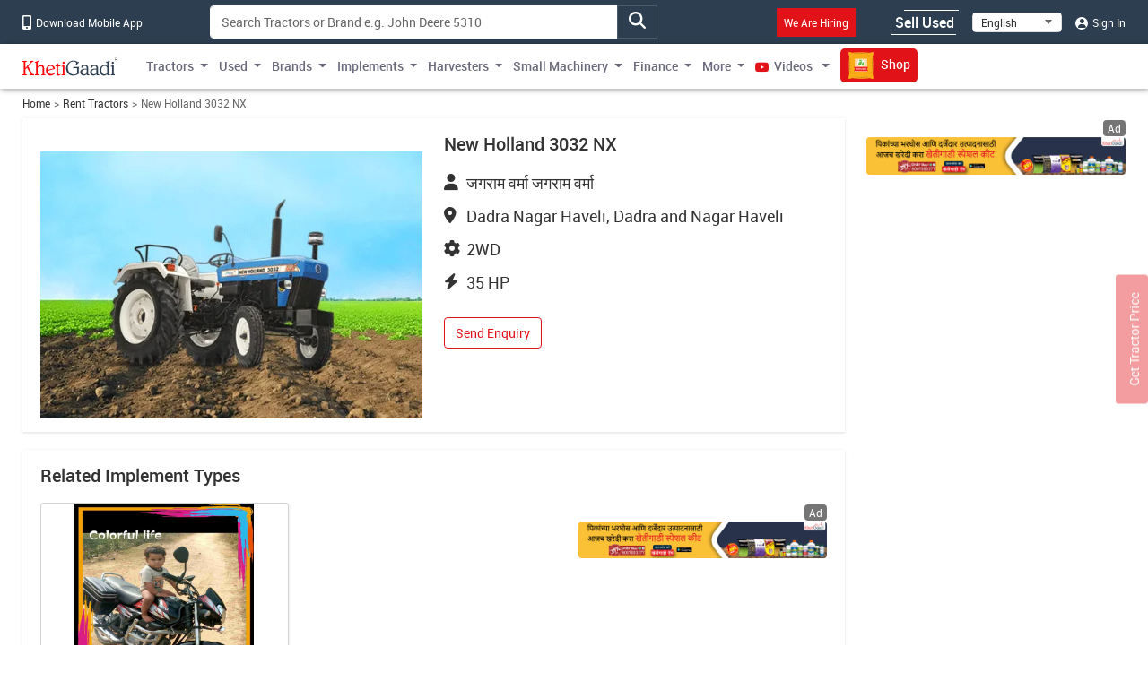

--- FILE ---
content_type: text/html; charset=UTF-8
request_url: https://khetigaadi.com/rent-tractor-detail/new-holland/3032-nx/dadra-nagar-haveli/XTB/en
body_size: 11774
content:
<!DOCTYPE html>
<html lang="en" itemscope itemtype="http://schema.org/WebPage">

<head>
    <meta charset="utf-8">
    <!-- CSRF Token -->
    <meta name="csrf-token" content="SXswyuxFKijUzOxD8zgKLdGgoFCLdV2xQVJxPAiC">
    <meta http-equiv="Content-Type" content="text/html; charset=UTF-8" />
    <meta http-equiv="X-UA-Compatible" content="IE=edge" />
    <meta name="viewport" content="width=device-width, initial-scale=1, shrink-to-fit=no" />
    <title>
        Rent Tractors in India: New Holland 3032 Nx Tractor on Rent at KhetiGaadi
    </title>
    <meta name="keywords"
        content="New Holland 3032 Nx Rental India, Rent New Holland 3032 Nx India, Rent tractor India in India, New Holland 3032 Nx on Rent, hire New Holland 3032 Nx, New Holland 3032 Nx lease, lease New Holland 3032 Nx, New Holland 3032 Nx rental, New Holland 3032 Nx rent Near you, hire New Holland 3032 Nx near you" />
    <meta name="description"
        content="Available New Holland 3032 Nx on Rent in India at khetigaadi.com. Check New Holland 3032 Nx specification, features, reviews, and book online at the best price. Do Not Wait!" />
    <meta name="classification"
        content="New Holland 3032 Nx Rental India, Rent New Holland 3032 Nx India, Rent tractor India in India, New Holland 3032 Nx on Rent, hire New Holland 3032 Nx, New Holland 3032 Nx lease, lease New Holland 3032 Nx, New Holland 3032 Nx rental, New Holland 3032 Nx rent Near you, hire New Holland 3032 Nx near you" />
    <meta name="author" content="KhetiGaadi">
    <meta name="application-name" content="KhetiGaadi">
    <meta property="fb:page_id" content="102988293558" />
    <meta property="fb:app_id" content="357663048153638" />
    <meta property="og:title"
        content="Rent Tractors in India: New Holland 3032 Nx Tractor on Rent at KhetiGaadi" />
    <meta property="og:description"
        content="Available New Holland 3032 Nx on Rent in India at khetigaadi.com. Check New Holland 3032 Nx specification, features, reviews, and book online at the best price. Do Not Wait!" />
    <meta property="og:type" content="Product" />
    <meta property="og:image" content="https://khetigaadi.com/images/banners/websites/fulllogo.jpeg" />
    <meta property="og:site_name" content="Khetigaadi" />
    <meta property="og:locale" content="en_US" />
    <meta name="googlebot" content="all">
    <meta name="robots" content="index,archive,follow" />
    <meta name="revisit-after" content="1 days">
    <meta name="copyright" content="Khetigaadi">
    <meta name="reply-to" content="connect@khetigaadi.com">
    <meta name="distribution" content="Global" />
    <meta name="rating" content="General" />
    <meta name="geo.placename" content="Pune, Maharashtra, India">
    <meta name="geo.position" content="18.5195694;73.8553467">
    <meta name="geo.region" content="IN-MH">
    <meta name="msapplication-TileColor" content="#ed1c24">
    <meta name="theme-color" content="#2c3e50">
    <meta name="google-site-verification" content="JUl2WLQ6bxubxYquXI1-AO-4FXoLkTkFpXO1udCuDQY" />
    <meta property="ai:android:url" content="market:/details?id=com.khetigaadi">
    <meta property="ai:android:app_name" content="Khetigaadi">
    <meta property="ai:android:package" content="com.khetigaadi">
    <meta property="ai:android:screen" content="home">
    <meta name="mobile-web-app-capable" content="yes">
    <meta name="twitter:card" content="summary" />
    <meta name="twitter:title"
        content="Rent Tractors in India: New Holland 3032 Nx Tractor on Rent at KhetiGaadi" />
    <meta name="twitter:description"
        content="Available New Holland 3032 Nx on Rent in India at khetigaadi.com. Check New Holland 3032 Nx specification, features, reviews, and book online at the best price. Do Not Wait!" />
    <meta name="twitter:site" content="@khetigaadi" />
    <meta name="twitter:creator" content="@khetigaadi" />
    <meta name="twitter:url" content="https://khetigaadi.com/rent-tractor-detail/new-holland/3032-nx/dadra-nagar-haveli/XTB/en" />
    <meta name="twitter:app:id:googleplay" content="com.khetigaadi" />
    <meta name="twitter:app:country" content="in" />
    <meta property="og:url" content="https://khetigaadi.com/rent-tractor-detail/new-holland/3032-nx/dadra-nagar-haveli/XTB/en" />
    <link rel="canonical"
        href="https://khetigaadi.com/rent-tractor-detail/new-holland/3032-nx/dadra-nagar-haveli/XTB/en" />
    <meta property="fb:admins" content="658873552,624500995,100000233612389" />
    <meta name="p:domain_verify" content="7ef1c5625b646db19d288b8482dfbf62" />
    <!-- <meta name="viewport" content="width=device-width, initial-scale=1, user-scalable=yes"> -->
    <meta itemprop="name"
        content="Rent Tractors in India: New Holland 3032 Nx Tractor on Rent at KhetiGaadi">
    <meta itemprop="image primaryImageOfPage" content=" https://khetigaadi.com/images/HomePage.png">
    <meta itemprop="url" content="https://khetigaadi.com/">
    <meta itemprop="description"
        content="Available New Holland 3032 Nx on Rent in India at khetigaadi.com. Check New Holland 3032 Nx specification, features, reviews, and book online at the best price. Do Not Wait!">
    <meta name="google-signin-client_id"
        content="122305373660-v7lntq78liqvnskprvjgirbb8bs2sav8.apps.googleusercontent.com">
    <meta name="facebook-domain-verification" content="uwxsus2uufmj80taefronx4hd4lh83" />
    <link rel="shortcut icon" href="https://khetigaadi.com/images/favicon.png" type="image/png">
    <!-- app.css -->
    <link rel="preload" href="https://khetigaadi.com/frontend/css/app.css" as="style">
    <link rel="stylesheet" href="https://khetigaadi.com/frontend/css/app.css">
    <link rel="preload" href="https://khetigaadi.com/frontend/css/model-details.css" as="style">
<link rel="stylesheet" href="https://khetigaadi.com/frontend/css/model-details.css">
    <!-- Web Application Manifest -->
<link rel="manifest" href="https://khetigaadi.com/manifest.json">
<!-- Chrome for Android theme color -->
<meta name="theme-color" content="#2c3e50">

<!-- Add to homescreen for Chrome on Android -->
<meta name="mobile-web-app-capable" content="yes">
<meta name="application-name" content="KhetiGaadi">
<link rel="icon" sizes="512x512" href="/images/icons/icon-512x512.png">

<!-- Add to homescreen for Safari on iOS -->
<meta name="apple-mobile-web-app-capable" content="yes">
<meta name="apple-mobile-web-app-status-bar-style" content="black">
<meta name="apple-mobile-web-app-title" content="KhetiGaadi">
<link rel="apple-touch-icon" href="/images/icons/icon-512x512.png">


<link href="/images/icons/splash-640x1136.png" media="(device-width: 320px) and (device-height: 568px) and (-webkit-device-pixel-ratio: 2)" rel="apple-touch-startup-image" />
<link href="/images/icons/splash-750x1334.png" media="(device-width: 375px) and (device-height: 667px) and (-webkit-device-pixel-ratio: 2)" rel="apple-touch-startup-image" />
<link href="/images/icons/splash-1242x2208.png" media="(device-width: 621px) and (device-height: 1104px) and (-webkit-device-pixel-ratio: 3)" rel="apple-touch-startup-image" />
<link href="/images/icons/splash-1125x2436.png" media="(device-width: 375px) and (device-height: 812px) and (-webkit-device-pixel-ratio: 3)" rel="apple-touch-startup-image" />
<link href="/images/icons/splash-828x1792.png" media="(device-width: 414px) and (device-height: 896px) and (-webkit-device-pixel-ratio: 2)" rel="apple-touch-startup-image" />
<link href="/images/icons/splash-1242x2688.png" media="(device-width: 414px) and (device-height: 896px) and (-webkit-device-pixel-ratio: 3)" rel="apple-touch-startup-image" />
<link href="/images/icons/splash-1536x2048.png" media="(device-width: 768px) and (device-height: 1024px) and (-webkit-device-pixel-ratio: 2)" rel="apple-touch-startup-image" />
<link href="/images/icons/splash-1668x2224.png" media="(device-width: 834px) and (device-height: 1112px) and (-webkit-device-pixel-ratio: 2)" rel="apple-touch-startup-image" />
<link href="/images/icons/splash-1668x2388.png" media="(device-width: 834px) and (device-height: 1194px) and (-webkit-device-pixel-ratio: 2)" rel="apple-touch-startup-image" />
<link href="/images/icons/splash-2048x2732.png" media="(device-width: 1024px) and (device-height: 1366px) and (-webkit-device-pixel-ratio: 2)" rel="apple-touch-startup-image" />

<!-- Tile for Win8 -->
<meta name="msapplication-TileColor" content="#ed1c24">
<meta name="msapplication-TileImage" content="/images/icons/icon-512x512.png">

<script type="text/javascript">
    // Initialize the service worker
    if ('serviceWorker' in navigator) {
        navigator.serviceWorker.register('/serviceworker.js', {
            scope: '.'
        }).then(function (registration) {
            // Registration was successful
            console.log('Laravel PWA: ServiceWorker registration successful with scope: ', registration.scope);
        }, function (err) {
            // registration failed :(
            console.log('Laravel PWA: ServiceWorker registration failed: ', err);
        });
    }
</script>    <!-- Microsoft clarity code -->
    <script type="text/javascript">
    (function(c,l,a,r,i,t,y){
        c[a]=c[a]||function(){(c[a].q=c[a].q||[]).push(arguments)};
        t=l.createElement(r);t.async=1;t.src="https://www.clarity.ms/tag/"+i;
        y=l.getElementsByTagName(r)[0];y.parentNode.insertBefore(t,y);
    })(window, document, "clarity", "script", "axbw8fv6h0");
    </script>
    <script src="https://apis.google.com/js/platform.js" async defer></script>
    <!-- Google Tag Manager -->
    <script>
        (function(w, d, s, l, i) {
            w[l] = w[l] || [];
            w[l].push({
                'gtm.start': new Date().getTime(),
                event: 'gtm.js'
            });
            var f = d.getElementsByTagName(s)[0],
                j = d.createElement(s),
                dl = l != 'dataLayer' ? '&l=' + l : '';
            j.async = true;
            j.src =
                'https://www.googletagmanager.com/gtm.js?id=' + i + dl;
            f.parentNode.insertBefore(j, f);
        })(window, document, 'script', 'dataLayer', 'GTM-KCQ5CJS');
    </script>
    <!-- End Google Tag Manager -->
    <!-- Meta Pixel Code -->
    <script>
        ! function(f, b, e, v, n, t, s) {
            if (f.fbq) return;
            n = f.fbq = function() {
                n.callMethod ?
                    n.callMethod.apply(n, arguments) : n.queue.push(arguments)
            };
            if (!f._fbq) f._fbq = n;
            n.push = n;
            n.loaded = !0;
            n.version = '2.0';
            n.queue = [];
            t = b.createElement(e);
            t.async = !0;
            t.src = v;
            s = b.getElementsByTagName(e)[0];
            s.parentNode.insertBefore(t, s)
        }(window, document, 'script',
        'https://connect.facebook.net/en_US/fbevents.js');
            fbq('init', '221548238980946'); fbq('track', 'PageView');
    </script>
    <noscript>
        <img height="1" width="1" style="display:none" src="https://www.facebook.com/tr?id=221548238980946&ev=PageView&noscript=1" />
    </noscript>
    <!-- End Meta Pixel Code -->
    <script type="application/ld+json">
            {
            "@context": "https://schema.org/",
            "@type": "WebSite",
            "name": "KhetiGaadi",
            "url": "https://khetigaadi.com/",
            "potentialAction": {
                "@type": "SearchAction",
                "target": "https://khetigaadi.com/blog/?s={search_term_string}",
                "query-input": "required name=search_term_string"
            }
            }
        </script>
    </head>

<body>
    <!-- Google Tag Manager (noscript) -->
    <noscript><iframe src="https://www.googletagmanager.com/ns.html?id=GTM-KCQ5CJS" height="0" width="0"
            style="display:none;visibility:hidden"></iframe></noscript>
    <!-- End Google Tag Manager (noscript) -->
                <header id="pageHeader" class="header-wrap">
    <div class="header-wrap__top d-none d-sm-block">
        <div class="container">
            <div class="row">
                <div class="col-sm-7 col-md-auto col-xl-2">
                    <a href="https://khetigaadi.com/khetigaadi-mobile-app/en" class="header-wrap__top-link">
                        <i class="icon-mobile" aria-hidden="true"></i> Download Mobile App                    </a>
                </div>
                <div class="col-sm-5 col-md-5">
                    <div class="input-group search-input-group trendingSearchWrap">
                                                                            <input type="text" class="form-control" id="global-search" data-pagename="global" placeholder="Search Tractors or Brand e.g. John Deere 5310" aria-label="Search" aria-describedby="top-search-addon">
                                                <div class="search-result-dropdown"></div>
                        <span class="btn input-group-text" id="top-search-addon">
                            <i class="icon-magnifying-glass search-icon" aria-hidden="true"></i>
                        </span>
                   </div>
                </div>
                <div class="col-sm-5 col-md-5 text-end">
                    <ul class="list-unstyled header-wrap__top-right-list">
                        <li class="me-xl-4">
                            <a href="https://khetigaadi.com/career/en" class="header-wrap__top-link">
                                <span class="bg-primary p-2 shimmerBtn">We Are Hiring</span>
                                <span class="line line-1"></span>
                                <span class="line line-2"></span>
                                <span class="line line-3"></span>
                                <span class="line line-4"></span>
                            </a>
                        </li>
                        <li>
                            <a href="https://khetigaadi.com/sell/used/en" class="header-wrap__top-link btn-animation">
                                Sell Used                                <span class="line line-1"></span>
                                <span class="line line-2"></span>
                                <span class="line line-3"></span>
                                <span class="line line-4"></span>
                            </a>
                        </li>
                        <li>
                            <div class="select-wrap">
                                <select id="changeLangDropdown" class="" aria-label="Select Language">
                                    <option value="en" selected>English</option>
                                    <option value="hi">हिंदी</option>
                                    <option value="mr">मराठी</option>
                                </select>
                            </div>
                        </li>
                                                <li>
                            <a href="https://khetigaadi.com/login/en" class="header-wrap__top-link">
                                <i class="icon-user" aria-hidden="true"></i> Sign In                            </a>
                        </li>
                                            </ul>
                </div>
            </div>
        </div>
    </div>
    <nav class="navbar navbar-expand-lg">
        <div class="container justify-content-start">
                        <a class="navbar-brand" href="/en" title="Khetigaadi Logo">
                <svg class="navbar__logo">
                    <use xlink:href="/svg-sprite/common.svg#icon-khetigaadi-logo"></use>
                </svg>
            </a>
                        <button class="navbar-toggler" type="button" data-bs-toggle="collapse" data-bs-target="#navbarSupportedContent" aria-controls="navbarSupportedContent" aria-expanded="false" aria-label="Toggle navigation">
                <span class="navbar-toggler-icon"></span>
            </button>
            <div class="collapse navbar-collapse w-100" id="navbarSupportedContent">
                                <ul class="navbar-nav me-auto">
                    <li class="nav-item dropdown ">
                        <a class="nav-link dropdown-toggle" href="#" id="newMenuDropdown" title="Tractors" role="button" data-toggle="dropdown" aria-haspopup="true" aria-expanded="false">Tractors</a>
                        <div class="dropdown-menu" aria-labelledby="oldMenuDropdown" style="min-width: 450px;">
                            <div class="row m-0">
                                <div class="col p-0">
                                    <a class="dropdown-item" href="https://khetigaadi.com/new-tractors/en" title="New Tractors">New Tractors</a>
                                    <a class="dropdown-item" href="https://khetigaadi.com/latest-tractors/en" title="Latest Tractors">Latest Tractors</a>
                                    <a class="dropdown-item" href="https://khetigaadi.com/tractor-dealers/en" title="Tractor Dealers">Tractor Dealers</a>
                                    
                                    <a class="dropdown-item" href="https://khetigaadi.com/search-new-tractor/en" title="All Tractors">All Tractors</a>
                                </div>
                                <div class="col text-end p-0">
      <div class="ad-tag">
          <span class="ad-tag__text">Ad</span>
      </div>
      <a href="https://khetigaadi.com/new-tractor-brand/eicher-tractors/en" class="d-block p-0 m-0 menu-small-ad-1" id="menu-small-ad-1">
          <img data-src="https://assets.khetigaadi.com/tr:h-148,w-138/campaign-banner/campaign-1726314239_retn7hjodp.jpg" height="148" width="138" alt="ad" class="img-fluid lazyload">
      </a>
  </div>
                              </div>
                        </div>
                    </li>
                    <li class="nav-item dropdown ">
                        <a class="nav-link dropdown-toggle" href="#" id="oldMenuDropdown" title="Used" role="button" data-toggle="dropdown" aria-haspopup="true" aria-expanded="false">Used</a>
                        <div class="dropdown-menu" aria-labelledby="oldMenuDropdown">
                            <a class="dropdown-item" href="https://khetigaadi.com/old-tractor/en" title="Buy Used Tractors">Buy Used Tractors</a>
                            <a class="dropdown-item" href="https://khetigaadi.com/sell-old-tractor/en" title="Sell Used Tractors">Sell Used Tractors</a>
                            <a class="dropdown-item" href="https://khetigaadi.com/sell/implements/en" title="Sell Used Implements">Sell Used Implements</a>
                            <a class="dropdown-item" href="https://khetigaadi.com/sell/harvesters/en" title="Sell Used Harvesters">Sell Used Harvesters</a>
                            <a class="dropdown-item" href="https://khetigaadi.com/sell/commercial-vehicles/en" title="Sell Used Commercial Vehicles">Sell Used Commercial Vehicles</a>
                        </div>
                    </li>
                    <li class="nav-item dropdown ">
                        <a class="nav-link dropdown-toggle" href="#" id="brandMenuDropdown" title="Brands" role="button" data-toggle="dropdown" aria-haspopup="true" aria-expanded="false">Brands</a>
                        <div class="dropdown-menu" aria-labelledby="brandMenuDropdown">
                                                                                                    <a class="dropdown-item" href="https://khetigaadi.com/new-tractor-brand/massey-ferguson/en" title="Massey Ferguson">Massey Ferguson</a>
                                                                            <a class="dropdown-item" href="https://khetigaadi.com/new-tractor-brand/eicher-tractors/en" title="Eicher Tractors">Eicher Tractors</a>
                                                                            <a class="dropdown-item" href="https://khetigaadi.com/new-tractor-brand/john-deere/en" title="John Deere">John Deere</a>
                                                                            <a class="dropdown-item" href="https://khetigaadi.com/new-tractor-brand/kubota/en" title="Kubota">Kubota</a>
                                                                            <a class="dropdown-item" href="https://khetigaadi.com/new-tractor-brand/swaraj/en" title="Swaraj">Swaraj</a>
                                                    <a class="dropdown-item" href="https://khetigaadi.com/all-brands/en" title="All Brands">All Brands</a>
                        </div>
                    </li>
                    <li class="nav-item dropdown ">
                        <a class="nav-link dropdown-toggle" href="#" id="implementMenuDropdown" title="Implements" role="button" data-toggle="dropdown" aria-haspopup="true" aria-expanded="false">Implements</a>
                        <div class="dropdown-menu" aria-labelledby="implementMenuDropdown">
                            <a class="dropdown-item" href="https://khetigaadi.com/tractor-implements/en" title="New Implements">New Implements</a>
                            <a class="dropdown-item" href="https://khetigaadi.com/latest-implements/en" title="Latest Implements">Latest Implements</a>
                            <a class="dropdown-item" href="https://khetigaadi.com/new-implement-type/rotary-tiller/en" title="Rotavator">Rotavator</a>
                            <a class="dropdown-item" href="https://khetigaadi.com/new-implement-type/cultivator/en" title="Cultivator">Cultivator</a>
                            <a class="dropdown-item" href="https://khetigaadi.com/search-new-implement/en" title="All Implements">All Implements</a>
                        </div>
                    </li>
                    
                    <li class="nav-item dropdown ">
                        <a class="nav-link dropdown-toggle" href="#" id="harvesterMenuDropdown" title="Harvesters" role="button" data-toggle="dropdown" aria-haspopup="true" aria-expanded="false">Harvesters</a>
                        <div class="dropdown-menu" aria-labelledby="harvesterMenuDropdown">
                            <a class="dropdown-item" href="https://khetigaadi.com/tractor-harvesters/en" title="New Harvesters">New Harvesters</a>
                            <a class="dropdown-item" href="https://khetigaadi.com/search/used/harvester/en" title="Used Harvesters">Used Harvesters</a>
                        </div>
                    </li>
                    
                    <li class="nav-item dropdown ">
                        <a class="nav-link dropdown-toggle" href="#" id="smallMachineMenuDropdown" title="Small Machinery" role="button" data-toggle="dropdown" aria-haspopup="true" aria-expanded="false">Small Machinery</a>
                        <div class="dropdown-menu" aria-labelledby="smallMachineMenuDropdown">
                            <a class="dropdown-item" href="https://khetigaadi.com/new-implement-type/power-tiller/en" title="Power Tiller">Power Tiller</a>
                            <a class="dropdown-item" href="https://khetigaadi.com/small-agricultural-machinary/en" title="Smart Agricultural Machinery">Smart Agricultural Machinery</a>
                        </div>
                    </li>
                    <li class="nav-item dropdown ">
                        <a class="nav-link dropdown-toggle" href="#" id="financeMenuDropdown" title="Finance" role="button" data-toggle="dropdown" aria-haspopup="true" aria-expanded="false">Finance</a>
                        <div class="dropdown-menu" aria-labelledby="financeMenuDropdown">
                            <a class="dropdown-item" href="https://khetigaadi.com/tractor-finance/en" title="Loan">Loan</a>
                            <a class="dropdown-item" href="https://khetigaadi.com/tractor-insurance/en" title="Insurance">Insurance</a>
                            
                        </div>
                    </li>
                    <li class="nav-item dropdown mega-dropdown">
                        <a class="nav-link dropdown-toggle" title="More" href="#" id="moreMenuDropdown" role="button" data-toggle="dropdown" aria-haspopup="true" aria-expanded="false">More</a>
                        <div class="dropdown-menu navbar__mega-menu" aria-labelledby="moreMenuDropdown">
                            <div class="container">
                                <div class="row">
                                    <div class="col-sm-12 offset-sm">
                                        <div class="row">
                                                                                            <div class="col-sm-6 text-end">
                                                    <div class="row">
                                                                                                                                                                                                                                </div>
                                                </div>
                                            
                                            <div class="col-sm-2 border-start">
                                                <a href="https://khetigaadi.com/compare-tractor/en" title="Compare Tractors">Compare Tractors</a>
                                                <br/>
                                                <a href="https://khetigaadi.com/compare-implement/en" title="Compare Implements">Compare Implements</a>
                                                <br/>
                                                <a href="https://khetigaadi.com/compare-tyres/en" title="Compare Tyres">Compare Tyres</a>
                                                <br/>
                                                <a href="https://khetigaadi.com/tyres/en" title="Tyres">Tyres</a>
                                                <br/>
                                                
                                                <a href="https://khetigaadi.com/tractor-rental/en" title="Hire Tractors">Hire Tractors</a>
                                                <br/>
                                                <a href="https://khetigaadi.com/rent-tractor/en" title="Rent Tractors">Rent Tractors</a>
                                                <br/>
                                                <a href="https://khetigaadi.com/jcb-price-backhoe-loaders/en" title="JCB Price">JCB Price</a>
                                            </div>

                                            <div class="col-sm-2">
                                                <a href="https://khetigaadi.com/khetiguru/en" title="KhetiGuru">KhetiGuru</a>
                                                <br/>
                                                <a href="https://khetigaadi.com/en" title="Tractors">Tractors</a>
                                                <br/>
                                                <a target="_blank" href="https://khetigaadi.com/news" title="News">News</a>
                                                <br/>
                                                <a target="_blank" href="https://khetigaadi.com/blog" title="Blog">Blog</a>
                                                <br/>
                                                <a href="https://khetigaadi.com/web-stories/en" title="Web Story">Web Stories</a>
                                                <br/>
                                                <a href="https://khetigaadi.com/dealership-enquiry/en" title="Get Dealership">Get Dealership</a>                                                    
                                                
                                                                                                
                                            </div>
                                            <div class="col-sm-2">
                                                <a href="https://khetigaadi.com/tractor-service-centers/en" title="Service Centers">Service Centers</a>
                                                <br/>
                                                <a href="https://khetigaadi.com/farm-mechanization-center/en" title="Farm Mechanization Centers">Farm Mechanization Centers</a>
                                                <br/>
                                                <a href="https://khetigaadi.com/agricultural-universities/en" title="Agricultural Universities">Agricultural Universities</a>
                                                <br/>
                                                <a href="https://khetigaadi.com/trusted-dealers/en" title="Trusted Dealers">Trusted Dealers</a>
                                                <br/>
                                                <a href="https://khetigaadi.com/seller-hub/en" title="Seller Hub">Seller Hub</a>
                                                <br/>
                                                <a href="https://khetigaadi.com/broker-dealers/en" title="Broker Dealer">Broker Dealer</a>                                                
                                            </div>
                                        </div>
                                    </div>
                                </div>
                            </div>
                        </div>

                    </li>
                    <li class="nav-item dropdown ">
                        <a class="nav-link dropdown-toggle" target="_blank" href="https://khetigaadi.com/tractor-video" id="videoMenuDropdown" title="Videos" role="button" aria-haspopup="true" aria-expanded="false">
                            <i class="icon-youtube" aria-hidden="true"></i> Videos                        </a>
                        <div class="dropdown-menu" aria-labelledby="videoMenuDropdown">
                            <a class="dropdown-item" target="_blank" href="https://khetigaadi.com/tractor-video/tractor-talk" title="Tractor Talks">Tractor Talks</a>
                            <a class="dropdown-item" target="_blank" href="https://khetigaadi.com/tractor-video/top-10" title="Top 10 Tractors">Top 10 Tractors</a>
                            <a class="dropdown-item" target="_blank" href="https://khetigaadi.com/tractor-video/powerguru" title="Powerguru">Powerguru</a>
                            <a class="dropdown-item" target="_blank" href="https://khetigaadi.com/tractor-video/tractor-review" title="Tractor Reviews">Tractor Reviews</a>
                            <a class="dropdown-item" target="_blank" href="https://khetigaadi.com/tractor-video/tractor-comparision-video" title="Tractor Comparisions">Tractor Comparisions</a>
                        </div>
                    </li>
                    <li class="nav-item ">
                        <a class="nav-link" target="_blank" href="https://khetigaadi.com/shop/en" title="Shop">
                            <span class="shimmerBtn">
                                <img src="/images/agri_inputs_30x30.png" alt="agri-input-icon" width="30" height="30" class="img-fluid">
                                Shop                            </span>
                        </a>
                    </li>
                                    </ul>
                            </div>
        </div>
    </nav>
</header>

<!-- Fixed road price btn -->
<a href="https://khetigaadi.com/get-on-road-price/en" class="btn btn-primary en" id="get-price-fixed-btn">
	Get Tractor Price</a>
    
    
<div class="container">
	<nav aria-label="breadcrumb">
		<ol class="breadcrumb">
			<li class="breadcrumb-item"><a href="https://khetigaadi.com">Home</a></li>
			<li class="breadcrumb-item"><a href="https://khetigaadi.com/tractor-rental/en">Rent Tractors</a></li>
			<li class="breadcrumb-item active" aria-current="page">New Holland 3032 NX</li>
		</ol>
	</nav>
	<main class="rent-info-page">
		<div class="row">
			<div class="col-lg-8 col-xl-9">
				<section class="section-wrap info-section">
					<div class="row"  data-btn-type="New Holland 3032 NX" id="XTB">
						<div class="col-sm-7 col-md-6" >
							<div class="panel">
																<div class="view-cnt-badge badge">1170</div>
								<img data-src="https://assets.khetigaadi.com/tr:h-350,w-500/new-tractor/New-Holland-3032-Nx1736243809_2NivfsWsI.png" alt="New Holland 3032 NX" class="lazyload img-fluid"/>
							</div>
						</div>
						<div class="col-sm-5 col-md-6">
							<h1 class="section-wrap__heading">New Holland 3032 NX</h1>
							<ul class="list-unstyled contact-list">
								<li class="user">जगराम वर्मा जगराम वर्मा
								</li>
								<li class="full-address">Dadra Nagar Haveli, Dadra and Nagar Haveli
								</li>
								<li class="cog">2WD
								</li>
								<li class="bolt">35 HP
								</li>
							</ul>
							<a href="" title="Send Enquiry" data-btn-type="Send Enquiry" class="btn btn-outline-primary js-road-price-btn">Send Enquiry</a>
						</div>
					</div>
				</section>

				<section class="section-wrap implement-wrap">
					<h3 class="section-wrap__heading">Related Implement Types</h3>
					<div class="row">
						<div class="col-sm-8 col-md-7 col-lg-8">
							<div class="kg-scroll">
								<div class="owl-carousel js-imp-type-carousel kg-scroll__row row">
								<div class="kg-scroll__item col">
											<div class="card">
												<div class="card-header card-header--img-wrap">
													<img class="img-fluid lazyload" data-src="https://khetigaadi.com/images/rent-tractor-implement-type/20210223210748.png">
												</div>
																								<div class="card-body">
													<h4 class="card-title"> Rotary Tiller</h4>
													<span class="flex-row__col price rupee-sign">20000/Acer
</span>
												</div>
																							</div>
										</div> 
								</div>
							</div>
						</div>
						<div class="col-sm-4 col-md-5 col-lg-4 d-none d-sm-block">
							<div class="card card--ad">
    <div class="ad-tag">
        <span class="ad-tag__text">Ad</span>
    </div>
                <a href="https://play.google.com/store/apps/details?id=com.khetiguru" target="_blank" class="d-block d-sm-none" aria-label="Khetiguru app hyperlink">
                <img data-src="/images/campaign-banner/mobile/khetiguru-ad.jpg" alt="Khetiguru app ad"
                    class="lazyload img-fluid" width="640" height="200">
            </a>
        <a href="/shop/category/crop-special-kit-products/en" class="d-none d-sm-block" aria-label="Crop special kit products hyperlink">
            <img data-src="/images/ads/shop-ad.jpg" alt="Crop special kit products ad" class="lazyload img-fluid"
                width="1280" height="187">
        </a>
    </div>
						</div>
					</div>
				</section>

				<div class="d-none d-lg-none margin-minus">
        	<div class="card card--ad">
						<div class="ad-tag">
							<span class="ad-tag__text">Ad</span>
						</div>
						<a href="" target="_blank">
							<img data-src="/images/ads/mobile/kg-app-mobile.jpeg" alt="ad" class="lazyload img-fluid d-block d-sm-none">
							<img data-src="/images/ads/cnh_728X90.jpg" alt="ad" class="lazyload img-fluid d-none d-sm-block">
						</a>
        	</div>
				</div>

				
			</div>

			<div class="col-lg-4 col-xl-3 sidebar-right">
				

				<div class="d-none d-lg-block">
				<div class="card card--ad">
    <div class="ad-tag">
        <span class="ad-tag__text">Ad</span>
    </div>
                   <a href="https://play.google.com/store/apps/details?id=com.khetiguru" target="_blank" class="d-block d-sm-none" aria-label="Khetiguru app ad hyperlink">
            <img data-src="/images/campaign-banner/mobile/khetiguru-ad.jpg" alt="khetiguru ad"
                class="lazyload img-fluid" width="640" height="200">
        </a>
                <a href="/shop/category/crop-special-kit-products/en" class="d-none d-sm-block" aria-label="Crop special kit products ad hyperlink">	
            <img data-src="/images/ads/shop-ad.jpg" alt="Crop special kit products ad" class="lazyload img-fluid" width="350" height="50">
        </a>
        </div>
	      </div>

        <div class="d-block d-md-none margin-minus">
        	<div class="card card--ad">
						<div class="ad-tag">
							<span class="ad-tag__text">Ad</span>
						</div>
						<a href="" target="_blank">
							<img data-src="/images/ads/mobile/kg-app-mobile.jpeg" alt="ad" class="lazyload img-fluid d-block d-sm-none">
							<img data-src="/images/ads/cnh_728X90.jpg" alt="ad" class="lazyload img-fluid d-none d-sm-block">
						</a>
        	</div>
				</div>
			</div>
		</div>

		
		

	
		
	</main>
<!-- Similar Rent Tractor -->   
    		 <section class="section-wrap similar-old-section">
          <h3 class="section-wrap__heading">Similar Rent Tractor</h3>
          <div class="kg-scroll">
              <div class="owl-carousel js-four-item-carousel kg-scroll__row row">
                              	<div class="kg-scroll__item col">
																	<div class="card view-all-panel">
																		<a href="https://khetigaadi.com/search-new-tractor/en" title="View All Popular Tractors" class="view-all-panel__link">
																			<div class="view-all-panel__inner-wrap">
																				<div class="arrow-circle"></div>
																				<p>View All New Tractors</p>
																			</div>
																		</a>
																	</div>
																</div> 
              </div>
          </div>
       </section> 

	<section class="d-none d-sm-block">
	<h3 class="section-wrap__heading border-bottom">Quick Links</h3>
	<div class="row quick-links">
		<div class="col-12 col-sm-6 col-md-4 col-xl">
			<a href="https://khetigaadi.com/new-tractors/en" title="Tractor Price" class="quick-links__link">Tractor Price</a>
		</div>
		<div class="col-12 col-sm-6 col-md-4 col-xl">
			<a href="https://khetigaadi.com/en" title="Tractor" class="quick-links__link">Tractor</a>
		</div>
		<div class="col-12 col-sm-6 col-md-4 col-xl">
			<a href="https://khetigaadi.com/tractor-harvesters/en" title="Harvesters" class="quick-links__link">Harvesters</a>
		</div>
		<div class="col-12 col-sm-6 col-md-4 col-xl">
			<a href="https://khetigaadi.com/second-hand-tractor/en" title="Second Hand Tractors" class="quick-links__link">Second Hand Tractors</a>
		</div>
		<div class="col-12 col-sm-6 col-md-4 col-xl">
			<a href="https://khetigaadi.com/tractor-finance/en" title="Easy Finance" class="quick-links__link">Easy Finance</a>
		</div>
		<div class="col-12 col-sm-6 col-md-4 col-xl">
			<a href="https://khetigaadi.com/dealership-enquiry/en" title="Dealership" class="quick-links__link">Dealership</a>
		</div>
	</div>
</section></div>

<div class="modal fade" id="roadPriceModal" tabindex="-1" role="dialog" aria-labelledby="roadPriceModalLabel">
  	<div class="modal-dialog" role="document">
    	<div class="modal-content">
			<div class="modal-body">
				<button type="button" class="btn-close" data-bs-dismiss="modal" aria-label="Close"></button>
				<div class="modal__row">
											<div class="modal__img-col">
							<a href="https://khetigaadi.com/new-tractor-brand/new-holland/en" target="_blank">
							<img data-src="/images/ads/mobile/new-holland.jpg" alt="ad" class="lazyload img-fluid d-block d-sm-none">
							<img data-src="/images/ads/new-holland.jpg" alt="ad" class="lazyload img-fluid d-none d-sm-block">
							</a>
						</div>
										<div class="modal__content-col">
						<h4 class="modal-title">
							<span class="js-modal-sub-title">Fill the form to Get on Road Price</span>
							<span class="js-modal-product-name"></span>
						</h4>
						<form id="roadPriceForm" action="" method="post" class="custom-form" autocomplete="off">
							<input type="hidden" name="_token" id="token" value="SXswyuxFKijUzOxD8zgKLdGgoFCLdV2xQVJxPAiC" required> 
							<input type="hidden" name="form_type" id="form_type"  required> 
							<input type="hidden" name="form_id" id="form_id"  required> 
							<input type="hidden" name="tractor_id" id="tractor_id" value="">
							<input type="hidden" name="enquiry_type" value="">
							<input type="hidden" name="product_name" class="js-modal-product-name"> 
							<input type="hidden" name="state_id" id="state_id"> 
							<input type="hidden" name="city_id" id="city_id"> 
							<input type="hidden" name="taluka_id" id="taluka_id" class="hiddenInputTalukaId">
        					<div class="row">
							 	<div class="col-sm-6">
							  		<div class="form-group">
										<input type="text" class="form-control" name="first_name" id="roadPriceFirstName" maxlength="30" data-required="Enter firstname">
										<label class="custom-form__label" for="roadPriceFirstName">First Name</label>
									</div>
							  	</div>
							  	<div class="col-sm-6">
									<div class="form-group">
										<input type="text" class="form-control" name="last_name" id="roadPriceLastName" maxlength="30" data-required="Enter lastname">
										<label class="custom-form__label" for="roadPriceLastName">Last Name</label>
									</div>
								</div>
							</div>
							<div class="row">
							  	<div class="col-sm-6">
									<div class="form-group">
										<input type="tel" class="form-control" name="mobile" id="roadPriceMobileNo" pattern="[6789][0-9]{9}" maxlength="10" data-required="Enter Mobile Number">
										<label class="custom-form__label" for="roadPriceMobileNo">Mobile Number</label>
								  	</div>
							  	</div>
							  	<div class="col-sm-6">
							  		<div class="form-group">
										<input type="email" class="form-control" name="email" id="roadPriceEmailId" maxlength="50">
										<label class="custom-form__label" for="roadPriceEmailId">Email Id</label>
								  	</div>
							  	</div>
						  	</div>
							<div class="row">
							  	<div class="col-sm-6">
									<div class="form-group select-wrap ui-front">
										<input type="text" class="form-control js-common-state-dropdown" name="state" id="roadPriceState" maxlength="30" required data-required="Select state">
										<label class="custom-form__label" for="roadPriceState">State</label>
							  		</div>
							  	</div>
							  	<div class="col-sm-6">
							    	<div class="form-group select-wrap ui-front">
										<input type="text" class="form-control js-common-city-dropdown" name="city" id="roadPriceCity" maxlength="30" disabled="disabled" required data-required="Select city">
										<label class="custom-form__label" for="roadPriceCity">District</label>
							  		</div>
							  	</div>
								<div class="col-sm-6">
									<div class="form-group select-wrap ui-front">
										<input type="text" class="form-control js-common-taluka-dropdown" name="taluka" id="roadPriceTaluka" maxlength="30" disabled="disabled" required data-required="Select taluka">
										<label class="custom-form__label" for="roadPriceTaluka">Taluka</label>
									</div>
								</div>
							</div>
						  	<div class="form-group">
						  		<div class="kg-checkbox">
									<input type="checkbox" id="roadPriceModalCheckbox" name="roadpricecheckbox" required data-required="Please check the checkbox">
									<label class="kg-checkbox__label" for="roadPriceModalCheckbox">I agree that by clicking a <span class="js-modal-btn-text">Get Price</span> menu.button below I am explicitly soliciting a call from KhetiGaadi or its partners on my Mobile in order to assist me.</label>
						  		</div>
						  	</div>
					  		<button type="submit" class="btn btn-primary btn-block btn-lg js-modal-btn-text">Get Price</button>
						</form>
						<div class="disclaimer text-muted d-none">
							<strong>Disclaimer:</strong> Old tractors Buy/Sell is totally Farmer-To-Farmer driven transactions. Khetigaadi has provided the platform for old tractors to support & help Farmers. Khetigaadi is not responsible for information provided by Sellers/Brokers or any such frauds resulting from the same.<br/><br/>Please read<a target="_blank" href="https://khetigaadi.com/tips-and-advice/safty_tips_website/en"><strong>Safety Tips</strong></a> carefully before making any purchase						</div>
        			</div>
        		</div>
      		</div>
    	</div>
  	</div>
</div>
    <!-- Footer -->
    <footer class="footer-wrap">
	<div class="container">
		<div class="footer-wrap__top">
			<span class="footer-wrap__top-text">Download KhetiGaadi mobile app</span>
			
			<ul class="list-unstyled mobile-app-list">
	<li class="mobile-app-list__item">
		<a href="https://goo.gl/gHqxh2" class="mobile-app-list__item-link" title="Download Android App" target="_blank" rel="noreferrer">
		  <svg class="icon icon--google-play">
		    <use xlink:href="/svg-sprite/common.svg#icon-google-play"></use>
		  </svg>
		</a>
	</li>
	<!-- <li class="mobile-app-list__item">
		<a href="https://goo.gl/KRxnUE" class="mobile-app-list__item-link" title="Download IOS App" target="_blank" rel="noreferrer">
		  <svg class="icon icon--app-store">
		    <use xlink:href="/svg-sprite/common.svg#icon-app-store"></use>
		  </svg>
		</a>
	</li> -->
</ul>
			<div class="mt-3 mt-md-0">
				<div class="whatsappChannelWrap">
  <a href="https://www.whatsapp.com/channel/0029Va6xEd91SWt5WHBNhS45" class="d-flex flex-nowrap" target="_blank" rel="noopener">
    <i class="icon-whatsapp" aria-hidden="true"></i>
    <span class="whatsappChannelWrap__text">Join Our WhatsApp Channel</span>
  </a>
</div>
			</div>
		</div>

		<div class="row">
			<div class="col-md-9">
				<div class="row">
					<div class="col-6 col-md-3">
						<h4 class="footer-wrap__heading">Important Links</h4>
						<ul class="footer-wrap__link-list list-unstyled">
							<li>
								<a href="https://khetigaadi.com/advertise-with-us/en"><span class="ad-tag__text">Ad</span> Advertise With Us</a>
							</li>
							<li>
								<a href="https://khetigaadi.com/about-us/en">About Us</a>
							</li>
							<li>
								<a href="https://khetigaadi.com/career/en">Careers</a>
							</li>
							<li>
								<a href="https://khetigaadi.com/contact-us/en">Contact Us</a>
							</li>
							<li>
								<a href="https://khetigaadi.com/khetigaadi-mobile-app/en">Mobile App</a>
							</li>
							<li>
								<a href="https://khetigaadi.com/refund-policy/en">Refund Policy</a>
							</li>
							<li>
								<a href="https://khetigaadi.com/press-release/en">Media</a>
							</li>
						</ul>
					</div>
					<div class="col-6 col-md-3">
						<h4 class="footer-wrap__heading">POPULAR SEARCH</h4>
						<ul class="footer-wrap__link-list list-unstyled">
							<li>
								<a href="https://khetigaadi.com/new-tractors/en">Tractor Price</a>
							</li>
							<li>
								<a href="https://khetigaadi.com/tractor-implements/en">New Implements</a>
							</li>
							<li>
								<a href="https://khetigaadi.com/latest-tractors/en">Latest Tractors</a>
							</li>
							<li>
								<a href="https://khetigaadi.com/tractor-harvesters/en">Harvesters</a>
							</li>
							<li>
								<a href="https://khetigaadi.com/tractor-finance/en">Easy Finance</a>
							</li>
							<li>
								<a href="https://khetigaadi.com/tractor-service-centers/en">Service Centers</a>
							</li>
							<li>
								<a href="https://khetigaadi.com/tractor-customer-care/en">Customer Care</a>
							</li>
						</ul>
					</div>
					<div class="col-6 col-md-3">
						<h4 class="footer-wrap__heading">News</h4>
						<ul class="footer-wrap__link-list list-unstyled">
							<li>
								<a href="https://khetigaadi.com/news/category/tractor-news">Tractor  News</a>
							</li>
							<li>
								<a href="https://khetigaadi.com/news/category/agriculture-news">Agriculture  News</a>
							</li>
							<li>
								<a href="https://khetigaadi.com/news/category/agri-business-news">Agri  Business  News</a>
							</li>
							<li>
								<a href="https://khetigaadi.com/news/category/agriculture-machinery-news">Agriculture  Machinery  News</a>
							</li>
							<li>
								<a href="https://khetigaadi.com/news/category/tractor-industry-news">Tractor Industry  News</a>
							</li>
							<li>
								<a href="https://khetigaadi.com/news/category/sarkari-yojana-news">Sarkari Yojana  News</a>
							</li>
							<li>
								<a href="https://khetigaadi.com/news/category/weather-news">Weather  News</a>
							</li>
						</ul>
					</div>
					<div class="col-6 col-md-3">
						<h4 class="footer-wrap__heading">Tips & Advice</h4>
						<ul class="footer-wrap__link-list list-unstyled">
							<li>
								<a href="https://khetigaadi.com/khetiguru/en">KhetiGuru</a>
							</li>
							<li>
								<a href="https://khetigaadi.com/trusted-dealers/en">Trusted  Dealer</a>
							</li>
							<li>
								<a href="https://khetigaadi.com/seller-hub/en">Seller Hub </a>
							</li>
							<li>
								<a href="https://khetigaadi.com/broker-dealers/en">Broker  Dealer</a>
							</li>
							<li>
								<a href="https://khetigaadi.com/tractor-insurance/en">Insurance</a>
							</li>
							<li>
								<a href="https://khetigaadi.com/tips-and-advice/buying_guide/en">Tractor Buying Guide</a>
							</li>
							<li>
								<a href="https://khetigaadi.com/tips-and-advice/maintaince_guide/en">Tractor Maintenance Guide</a>
							</li>
						</ul>
					</div>					
        		</div>
      		</div>
			<div class="col-md-3">
				<h4 class="footer-wrap__heading">NEWSLETTER</h4>
				<form id="newsletter-form" method="" action="">
					<div class="form-group">
						<input type="text" name="firstname" class="form-control" id="newsletterFname" maxlength="30" placeholder="First Name" aria-label="First Name" required 
							data-required="Enter firstname">
					</div>
					<div class="form-group">
						<input type="text" name="lastname" class="form-control" id="newsletterLname" maxlength="30" placeholder="Last Name" aria-label="Last Name" required 
							data-required="Enter lastname">
					</div>
					<div class="form-group">
						<input type="email" name="email" class="form-control" id="newsletterEmail" maxlength="30" placeholder="Email ID" aria-label="Email Address" required data-required="Enter a valid email address">
					</div>
					<div class="form-group">
						<button type="submit" class="btn">Subscribe</button>
					</div>
        		</form>
				
				<div class="social-share">
	<a href="https://www.youtube.com/channel/UC7RM2jWMI0pDxalgI3r_kVg" title="Youtube" class="social-share__link youtube" target=”_blank” rel="noreferrer">
	</a>
	<a href="https://www.facebook.com/khetigaadi/" title="Facebook" class="social-share__link facebook" target="_blank" rel="noreferrer">
	</a>
	<a href="https://www.instagram.com/khetigaadi/" title="Instagram" class="social-share__link instagram" target="_blank" rel="noreferrer">
	</a>
	<a href="https://twitter.com/khetigaadi" title="Twitter" class="social-share__link twitter" target="_blank" rel="noreferrer">
	</a>
	<a href="https://www.linkedin.com/in/khetigaadi" title="Linkedin" class="social-share__link linkedin" target="_blank" rel="noreferrer">
	</a>
	<a href="//www.dmca.com/Protection/Status.aspx?ID=29661030-58af-41c7-9491-5eef560d391f" title="DMCA.com Protection Status" class="dmca-badge">
		<img data-src="https://khetigaadi.com/images/dmca-badge-w100-2x1-02.png" alt="DMCA.com Protection Status" width="80" height="45" class="lazyload"/>
	</a>
	<script defer src="https://images.dmca.com/Badges/DMCABadgeHelper.min.js"></script>
</div>
			</div>
    	</div>
		<div class="footer-wrap__bottom">
			<div class="footer-wrap__make-in-india">
				<svg class="icon icon--make-in-india">
					<use xlink:href="/svg-sprite/common.svg#icon-make-in-india"></use>
				</svg>
				<span class="footer-wrap__make-in-india-text">MAKE IN INDIA</span>
				
			</div>
			<div class="footer-wrap__bottom-text">
				<span class="footer-wrap__copyright-text">ATFEM KhetiGaadi Private Limited Copyright &copy; 2026. All Right Reserved.</span>
				<a href="https://khetigaadi.com/terms-and-conditions/en" class="footer-wrap__bottom-link">Terms and Conditions</a> |
				<a href="https://khetigaadi.com/privacy-policy/en" class="footer-wrap__bottom-link">Our Policy</a> | 
				<a href="https://khetigaadi.com/ugc-policy/en" class="footer-wrap__bottom-link">UGC Policy</a>
				
			</div>
		</div>
  	</div>
</footer>


<div id="getLocationModal" class="modal fade" tabindex="-1" role="dialog">
    <div class="modal-dialog" role="document">
      	<div class="modal-content">
      		<div class="modal-body">
				<button type="button" class="btn-close" data-bs-dismiss="modal" aria-label="Close"></button>
				<h4 class="modal-title">Please Tell Us Your City</h4>
				<p class="text-center">Knowing your city will help us provide relevant INFORMATION to you.</p>
				<div class="get-location-modal">
					<form autocomplete="off">
						<input type="hidden" name="check_city_type" class="js-city-type-input" value="setlocation">
						<div class="get-location-modal__form-group">
						<input type="text" id="getLocationCity" class="get-location-modal__input form-control js-city-dropdown" name="cityName" maxlength="50" aria-label="Select City">
						<label for="getLocationCity" class="get-location-modal__label">Type your city, e.g. Jaipur, New Delhi</label>
						</div>
					</form>
					<div id="oldCityListWrap"></div>
					<div id="setLocationListWrap"></div>
				</div>
      		</div>
		</div>
  	</div>
</div>

<div class="modal fade" id="feedbackModal" tabindex="-1" role="dialog" aria-labelledby="feedbackModalLabel">
	<div class="modal-dialog" role="document">
		<div class="modal-content">
			<div class="modal-body">
				<button type="button" class="btn-close" data-bs-dismiss="modal" aria-label="Close"></button>
				<h4 class="modal-title mt-0">Feedback</h4>
                <form id="feedbackForm" action="/feedback/en" method="post" class="custom-form" autocomplete="off">
                    <input type="hidden" name="_token" value="SXswyuxFKijUzOxD8zgKLdGgoFCLdV2xQVJxPAiC">                    <input type="hidden" name="_token" id="token" value="SXswyuxFKijUzOxD8zgKLdGgoFCLdV2xQVJxPAiC" required>
                    <input type="hidden" name="state_id" id="state_id"> 
                    <input type="hidden" name="city_id" id="city_id">
                    <input type="hidden" name="taluka_id" class="hiddenInputTalukaId">
                    <div class="row">
                        <div class="col-sm-6">
                            <div class="form-group">
                                <input type="text" class="form-control" name="firstname" id="feedbackFirstName" maxlength="30" required
                                    data-required="Enter first name">
                                <label class="custom-form__label" for="feedbackFirstName">First Name</label>
                            </div>
                        </div>
                        <div class="col-sm-6">
                            <div class="form-group">
                                <input type="text" class="form-control" name="lastname" id="feedbackLastName" maxlength="30" required
                                    data-required="Enter last name">
                                <label class="custom-form__label" for="feedbackLastName">Last Name</label>
                            </div>
                        </div>
                    </div>
                    <div class="row">
                        <div class="col-sm-6">
                            <div class="form-group">
                                <input type="tel" class="form-control" name="mobileno" id="feedbackMobileNo" pattern="[6789][0-9]{9}" maxlength="10" required
                                data-required="Enter mobile number"
					            data-invalid="Enter valid mobile no.">
                                <label class="custom-form__label" for="feedbackMobileNo">Mobile Number</label>
                            </div>
                        </div>
                        <div class="col-sm-6">
                            <div class="form-group">
                                <input type="email" class="form-control" name="email" id="feedbackEmailId" maxlength="50">
                                <label class="custom-form__label" for="feedbackEmailId">Email Id</label>
                            </div>
                        </div>
                    </div>
                    <div class="row">
                        <div class="col-sm-6">
                            <div class="form-group select-wrap ui-front">
                                <input type="text" class="form-control js-common-state-dropdown" name="statename" id="feedbackState" maxlength="30" required
                                data-required="Select state">
                                <label class="custom-form__label" for="feedbackState">State</label>
                            </div>
                        </div>
                        <div class="col-sm-6">
                            <div class="form-group select-wrap ui-front">
                                <input type="text" class="form-control js-common-city-dropdown" name="districtname" id="feedbackDistrict" maxlength="30" disabled="disabled" required
                                data-required="Select district">
                                <label class="custom-form__label" for="feedbackDistrict">District</label>
                            </div>
                        </div>
                        <div class="col-12"></div>
                        <div class="col-sm-6">
                            <div class="form-group select-wrap ui-front">
                                <input type="text" class="form-control js-common-taluka-dropdown" name="talukaname" id="feedbackTaluka" maxlength="30" disabled="disabled" required
                                data-required="Select taluka">
                                <label class="custom-form__label" for="feedbackTaluka">Taluka</label>
                            </div>
                        </div>
                        <div class="col-sm-6">
                            <div class="form-group">
                                <select name="feedbackcategory" id="feedbackCategory" class="form-control" required
                                data-required="Select feedback category">
                                    <option value=""></option>
                                    <option value="idea">Idea</option>
                                    <option value="problem">Problem</option>
                                    <option value="question">Question</option>
                                    <option value="praise">Praise</option>
                                </select>
                                <label class="custom-form__label" for="feedbackCategory">Category</label>
                            </div>
                        </div>
                    </div>
                    <div class="row">
                        <div class="col-sm-12">
                            <div class="form-group">
                                <textarea name="feedbackcomment" id="feedbackComment" class="form-control" cols="30" rows="5" 
                                minlength="20" required data-required="Please enter your comment here"
                                data-minlength="Please enter minimum 20 characters"></textarea>
                                <label class="custom-form__label" for="feedbackComment">Please share your feedback what can we improve?</label>
                            </div>
                        </div>
                    </div>
                    <div class="row">
                        <div class="col-sm-12">
                            <div class="form-group">
                                <input type="file" name="image" accept="image/png, image/jpg, image/jpeg">
                                <small class="d-block mt-1">Upload .jpg, .png files only.</small>
                            </div>
                        </div>
                    </div>
                    <div class="form-group">
                        <div class="kg-checkbox">
                            <input type="checkbox" id="agreeTermsCheck" name="agreetermscheck">
                            <label class="kg-checkbox__label" for="agreeTermsCheck">I agree to <a href="https://khetigaadi.com/terms-and-conditions/en">Terms &amp; Conditions</a></label>
                        </div>
                    </div>
                    <button type="submit" class="btn btn-primary btn-block btn-lg">Submit</button>
                </form>
			</div>
		</div>
	</div>
</div>

<div class="add-to-home-screen">
    <span class="add-to-home-screen__close-btn">x</span>
    <div class="add-to-home-screen__row">
        <div class="add-to-home-screen__img-col">
            <img data-src="/images/icons/icon-48x48.png" alt="KhetiGaadi Web App" class="lazyload">
        </div>
        <div class="add-to-home-screen__text-col">
            <div class="add-to-home-screen__title">KhetiGaadi Web App</div>
            <p>0 MB Storage, 2x faster experience</p>
            <button class="btn btn-primary btn-block">Add to Homescreen</button>
        </div>
    </div>
</div>

<!-- Video Modal -->
<div class="modal fade custom-video-modal" id="customVideoModal" tabindex="-1" role="dialog">
	<div class="modal-dialog">
		<div class="modal-content">
			<button type="button" class="btn-close" data-bs-dismiss="modal" aria-label="Close"></button>
			<div class="custom-video-modal__video-col"></div>
			<div class="custom-video-modal__info-col">
				<h4 class="custom-video-modal__video-title"></h4>
				<p class="custom-video-modal__video-info"></p>
			</div>
		</div>
	</div>
</div>

        <script type="text/javascript" src="/js/bootstrap.js?id=2f9440ebfe6c260abe5b2445e2a39286"></script>
        <!-- <script src="https://code.jquery.com/ui/1.13.2/jquery-ui.min.js"></script> -->
        <!-- <script src="https://cdnjs.cloudflare.com/ajax/libs/jquery-validate/1.19.5/jquery.validate.min.js"></script>
        <script src="https://cdnjs.cloudflare.com/ajax/libs/jquery-validate/1.19.5/additional-methods.min.js"></script> -->
        <script type="text/javascript" src="/js/frontend-app.js?id=a24cdd32f05e23dfbedc4e32947a5fcf"></script>
        <script type="text/javascript" src="/js/header.js?id=7a7701af62e96051cd4b57871460e95b"></script>
        <script async type="text/javascript" src="/js/search-rent-tractor-page.js?id=f5a86e639b17fbe91c3f836b9722ca1c"></script>
        
        </body>
</html>


--- FILE ---
content_type: text/css
request_url: https://khetigaadi.com/frontend/css/model-details.css
body_size: 6343
content:
@font-face{font-display:swap;font-family:Roboto;font-style:normal;font-weight:400;src:url(/fonts/Roboto-Regular.eot?b83badf375fa99ea9b91771a5ea81960);src:url(/fonts/Roboto-Regular.eot?b83badf375fa99ea9b91771a5ea81960?#iefix) format("embedded-opentype"),url(/fonts/Roboto-Regular.woff?e494e50e01c5d4a86d2303e0bfa8d2e7) format("woff"),url(/fonts/Roboto-Regular.ttf?4302e120bb8c958aca3e7b40f8f0a9b8) format("truetype"),url(/fonts/Roboto-Regular.svg?9142e5d65c9402321026f277277426cc#Roboto) format("svg")}@font-face{font-display:swap;font-family:Roboto;font-style:normal;font-weight:500;src:url(/fonts/Roboto-Medium.eot?7cefcfcb9c8d108f6d787326acbf07e4);src:url(/fonts/Roboto-Medium.eot?7cefcfcb9c8d108f6d787326acbf07e4?#iefix) format("embedded-opentype"),url(/fonts/Roboto-Medium.woff?7157933a0a31a588c00fda2117f55805) format("woff"),url(/fonts/Roboto-Medium.ttf?1574ceb19561260fed3b500123e02ede) format("truetype"),url(/fonts/Roboto-Medium.svg?9837c33bb8b0fcf6a253c770c76dd965#Roboto) format("svg")}@font-face{font-display:swap;font-family:Roboto;font-style:normal;font-weight:700;src:url(/fonts/Roboto-Bold.eot?8d9d887fa93be6c4eda9a4f9f4559419);src:url(/fonts/Roboto-Bold.eot?8d9d887fa93be6c4eda9a4f9f4559419?#iefix) format("embedded-opentype"),url(/fonts/Roboto-Bold.woff?de0cae9549d2dcf684908090fadc4d23) format("woff"),url(/fonts/Roboto-Bold.ttf?0df7dce29c23275a31b307632b4d639b) format("truetype"),url(/fonts/Roboto-Bold.svg?0118b6278ac5a6fd7982a051f7dc6251#Roboto) format("svg")}@font-face{ascent-override:93%;descent-override:24%;font-family:Roboto;line-gap-override:0%;size-adjust:100%;src:local("Roboto")}.model-details-wrap .main-overview-panel__change-model-popup .search-input-group:before,[class^=icon-]{-webkit-font-smoothing:antialiased;-moz-osx-font-smoothing:grayscale;display:inline-block;font-family:icon-khetigaadi!important;font-style:normal;font-variant:normal;font-weight:400;line-height:1;text-transform:none}

/*!
 * Bootstrap Utilities v5.3.3 (https://getbootstrap.com/)
 * Copyright 2011-2024 The Bootstrap Authors
 * Licensed under MIT (https://github.com/twbs/bootstrap/blob/main/LICENSE)
 */:root{--bs-blue:#3490dc;--bs-indigo:#6574cd;--bs-purple:#9561e2;--bs-pink:#f66d9b;--bs-red:#e21219;--bs-orange:#f93;--bs-yellow:#feca0a;--bs-green:#38c172;--bs-teal:#4dc0b5;--bs-cyan:#6cb2eb;--bs-black:#000;--bs-white:#fff;--bs-gray:#6c757d;--bs-gray-dark:#343a40;--bs-gray-100:#f8f9fa;--bs-gray-200:#e9ecef;--bs-gray-300:#dee2e6;--bs-gray-400:#ced4da;--bs-gray-500:#adb5bd;--bs-gray-600:#6c757d;--bs-gray-700:#495057;--bs-gray-800:#343a40;--bs-gray-900:#212529;--bs-primary:#e21219;--bs-secondary:#2c3e50;--bs-success:#38c172;--bs-info:#6cb2eb;--bs-warning:#feca0a;--bs-danger:#e21219;--bs-light:#f8f9fa;--bs-dark:#212529;--bs-primary-rgb:226,18,25;--bs-secondary-rgb:44,62,80;--bs-success-rgb:56,193,114;--bs-info-rgb:108,178,235;--bs-warning-rgb:254,202,10;--bs-danger-rgb:226,18,25;--bs-light-rgb:248,249,250;--bs-dark-rgb:33,37,41;--bs-primary-text-emphasis:#5a070a;--bs-secondary-text-emphasis:#121920;--bs-success-text-emphasis:#164d2e;--bs-info-text-emphasis:#2b475e;--bs-warning-text-emphasis:#665104;--bs-danger-text-emphasis:#5a070a;--bs-light-text-emphasis:#495057;--bs-dark-text-emphasis:#495057;--bs-primary-bg-subtle:#f9d0d1;--bs-secondary-bg-subtle:#d5d8dc;--bs-success-bg-subtle:#d7f3e3;--bs-info-bg-subtle:#e2f0fb;--bs-warning-bg-subtle:#fff4ce;--bs-danger-bg-subtle:#f9d0d1;--bs-light-bg-subtle:#fcfcfd;--bs-dark-bg-subtle:#ced4da;--bs-primary-border-subtle:#f3a0a3;--bs-secondary-border-subtle:#abb2b9;--bs-success-border-subtle:#afe6c7;--bs-info-border-subtle:#c4e0f7;--bs-warning-border-subtle:#ffea9d;--bs-danger-border-subtle:#f3a0a3;--bs-light-border-subtle:#e9ecef;--bs-dark-border-subtle:#adb5bd;--bs-white-rgb:255,255,255;--bs-black-rgb:0,0,0;--bs-font-sans-serif:system-ui,-apple-system,"Segoe UI",Roboto,"Helvetica Neue","Noto Sans","Liberation Sans",Arial,sans-serif,"Apple Color Emoji","Segoe UI Emoji","Segoe UI Symbol","Noto Color Emoji";--bs-font-monospace:SFMono-Regular,Menlo,Monaco,Consolas,"Liberation Mono","Courier New",monospace;--bs-gradient:linear-gradient(180deg,hsla(0,0%,100%,.15),hsla(0,0%,100%,0));--bs-body-font-family:"Roboto",sans-serif;--bs-body-font-size:0.875rem;--bs-body-font-weight:400;--bs-body-line-height:1.5;--bs-body-color:#333;--bs-body-color-rgb:51,51,51;--bs-body-bg:#fff;--bs-body-bg-rgb:255,255,255;--bs-emphasis-color:#000;--bs-emphasis-color-rgb:0,0,0;--bs-secondary-color:rgba(51,51,51,.75);--bs-secondary-color-rgb:51,51,51;--bs-secondary-bg:#e9ecef;--bs-secondary-bg-rgb:233,236,239;--bs-tertiary-color:rgba(51,51,51,.5);--bs-tertiary-color-rgb:51,51,51;--bs-tertiary-bg:#f8f9fa;--bs-tertiary-bg-rgb:248,249,250;--bs-heading-color:inherit;--bs-link-color:#e21219;--bs-link-color-rgb:226,18,25;--bs-link-decoration:underline;--bs-link-hover-color:#b50e14;--bs-link-hover-color-rgb:181,14,20;--bs-code-color:#f66d9b;--bs-highlight-color:#333;--bs-highlight-bg:#fff4ce;--bs-border-width:1px;--bs-border-style:solid;--bs-border-color:#dee2e6;--bs-border-color-translucent:rgba(0,0,0,.175);--bs-border-radius:0.375rem;--bs-border-radius-sm:0.25rem;--bs-border-radius-lg:0.5rem;--bs-border-radius-xl:1rem;--bs-border-radius-xxl:2rem;--bs-border-radius-2xl:var(--bs-border-radius-xxl);--bs-border-radius-pill:50rem;--bs-box-shadow:0 0.5rem 1rem rgba(0,0,0,.15);--bs-box-shadow-sm:0 0.125rem 0.25rem rgba(0,0,0,.075);--bs-box-shadow-lg:0 1rem 3rem rgba(0,0,0,.175);--bs-box-shadow-inset:inset 0 1px 2px rgba(0,0,0,.075);--bs-focus-ring-width:0.25rem;--bs-focus-ring-opacity:0.25;--bs-focus-ring-color:rgba(226,18,25,.25);--bs-form-valid-color:#38c172;--bs-form-valid-border-color:#38c172;--bs-form-invalid-color:#e21219;--bs-form-invalid-border-color:#e21219}.clearfix:after{clear:both;content:"";display:block}.ratio{position:relative;width:100%}.ratio:before{content:"";display:block;padding-top:var(--bs-aspect-ratio)}.ratio>*{height:100%;left:0;position:absolute;top:0;width:100%}.fixed-top{top:0}.fixed-bottom,.fixed-top{left:0;position:fixed;right:0;z-index:1030}.fixed-bottom{bottom:0}.visually-hidden{clip:rect(0,0,0,0)!important;border:0!important;height:1px!important;margin:-1px!important;overflow:hidden!important;padding:0!important;white-space:nowrap!important;width:1px!important}.visually-hidden:not(caption){position:absolute!important}.stretched-link:after{bottom:0;content:"";left:0;position:absolute;right:0;top:0;z-index:1}.text-truncate{overflow:hidden;text-overflow:ellipsis;white-space:nowrap}.align-top{vertical-align:top!important}.align-bottom{vertical-align:bottom!important}.float-end{float:right!important}.d-inline{display:inline!important}.d-inline-block{display:inline-block!important}.d-block{display:block!important}.d-flex{display:flex!important}.d-none{display:none!important}.shadow{box-shadow:var(--bs-box-shadow)!important}.shadow-sm{box-shadow:var(--bs-box-shadow-sm)!important}.shadow-lg{box-shadow:var(--bs-box-shadow-lg)!important}.shadow-none{box-shadow:none!important}.position-static{position:static!important}.position-relative{position:relative!important}.border{border:var(--bs-border-width) var(--bs-border-style) var(--bs-border-color)!important}.border-0{border:0!important}.border-top{border-top:var(--bs-border-width) var(--bs-border-style) var(--bs-border-color)!important}.border-bottom{border-bottom:var(--bs-border-width) var(--bs-border-style) var(--bs-border-color)!important}.border-start{border-left:var(--bs-border-width) var(--bs-border-style) var(--bs-border-color)!important}.border-success{--bs-border-opacity:1;border-color:rgba(var(--bs-success-rgb),var(--bs-border-opacity))!important}.border-warning{--bs-border-opacity:1;border-color:rgba(var(--bs-warning-rgb),var(--bs-border-opacity))!important}.border-danger{--bs-border-opacity:1;border-color:rgba(var(--bs-danger-rgb),var(--bs-border-opacity))!important}.border-dark{--bs-border-opacity:1;border-color:rgba(var(--bs-dark-rgb),var(--bs-border-opacity))!important}.w-75{width:75%!important}.w-100{width:100%!important}.h-100{height:100%!important}.h-auto{height:auto!important}.flex-row{flex-direction:row!important}.flex-column{flex-direction:column!important}.flex-nowrap{flex-wrap:nowrap!important}.justify-content-start{justify-content:flex-start!important}.justify-content-center{justify-content:center!important}.justify-content-between{justify-content:space-between!important}.align-items-center{align-items:center!important}.align-self-end{align-self:flex-end!important}.align-self-center{align-self:center!important}.m-0{margin:0!important}.m-1{margin:.25rem!important}.m-auto{margin:auto!important}.mx-0{margin-left:0!important;margin-right:0!important}.mx-2{margin-left:.5rem!important;margin-right:.5rem!important}.mx-3{margin-left:1rem!important;margin-right:1rem!important}.mx-auto{margin-left:auto!important;margin-right:auto!important}.my-2{margin-bottom:.5rem!important;margin-top:.5rem!important}.my-3{margin-bottom:1rem!important;margin-top:1rem!important}.my-4{margin-bottom:1.5rem!important;margin-top:1.5rem!important}.mt-0{margin-top:0!important}.mt-1{margin-top:.25rem!important}.mt-2{margin-top:.5rem!important}.mt-3{margin-top:1rem!important}.mt-4{margin-top:1.5rem!important}.me-2{margin-right:.5rem!important}.me-3{margin-right:1rem!important}.me-auto{margin-right:auto!important}.mb-0{margin-bottom:0!important}.mb-1{margin-bottom:.25rem!important}.mb-2{margin-bottom:.5rem!important}.mb-3{margin-bottom:1rem!important}.mb-4{margin-bottom:1.5rem!important}.mb-5{margin-bottom:3rem!important}.ms-2{margin-left:.5rem!important}.ms-3{margin-left:1rem!important}.ms-4{margin-left:1.5rem!important}.ms-auto{margin-left:auto!important}.p-0{padding:0!important}.p-1{padding:.25rem!important}.p-2{padding:.5rem!important}.p-3{padding:1rem!important}.p-4{padding:1.5rem!important}.px-0{padding-left:0!important;padding-right:0!important}.px-2{padding-left:.5rem!important;padding-right:.5rem!important}.px-3{padding-left:1rem!important;padding-right:1rem!important}.px-4{padding-left:1.5rem!important;padding-right:1.5rem!important}.py-2{padding-bottom:.5rem!important;padding-top:.5rem!important}.py-4{padding-bottom:1.5rem!important;padding-top:1.5rem!important}.pt-2{padding-top:.5rem!important}.pt-3{padding-top:1rem!important}.pt-4{padding-top:1.5rem!important}.pe-0{padding-right:0!important}.pb-0{padding-bottom:0!important}.pb-2{padding-bottom:.5rem!important}.pb-3{padding-bottom:1rem!important}.ps-3{padding-left:1rem!important}.gap-4{gap:1.5rem!important}.text-start{text-align:left!important}.text-end{text-align:right!important}.text-center{text-align:center!important}.text-decoration-none{text-decoration:none!important}.text-uppercase{text-transform:uppercase!important}.text-capitalize{text-transform:capitalize!important}.text-nowrap{white-space:nowrap!important}.text-primary{--bs-text-opacity:1;color:rgba(var(--bs-primary-rgb),var(--bs-text-opacity))!important}.text-secondary{--bs-text-opacity:1;color:rgba(var(--bs-secondary-rgb),var(--bs-text-opacity))!important}.text-success{--bs-text-opacity:1;color:rgba(var(--bs-success-rgb),var(--bs-text-opacity))!important}.text-warning{--bs-text-opacity:1;color:rgba(var(--bs-warning-rgb),var(--bs-text-opacity))!important}.text-danger{--bs-text-opacity:1;color:rgba(var(--bs-danger-rgb),var(--bs-text-opacity))!important}.text-light{--bs-text-opacity:1;color:rgba(var(--bs-light-rgb),var(--bs-text-opacity))!important}.text-dark{--bs-text-opacity:1;color:rgba(var(--bs-dark-rgb),var(--bs-text-opacity))!important}.text-white{--bs-text-opacity:1;color:rgba(var(--bs-white-rgb),var(--bs-text-opacity))!important}.text-body{--bs-text-opacity:1;color:rgba(var(--bs-body-color-rgb),var(--bs-text-opacity))!important}.text-muted{--bs-text-opacity:1;color:var(--bs-secondary-color)!important}.bg-primary{--bs-bg-opacity:1;background-color:rgba(var(--bs-primary-rgb),var(--bs-bg-opacity))!important}.bg-secondary{--bs-bg-opacity:1;background-color:rgba(var(--bs-secondary-rgb),var(--bs-bg-opacity))!important}.bg-success{--bs-bg-opacity:1;background-color:rgba(var(--bs-success-rgb),var(--bs-bg-opacity))!important}.bg-warning{--bs-bg-opacity:1;background-color:rgba(var(--bs-warning-rgb),var(--bs-bg-opacity))!important}.bg-danger{--bs-bg-opacity:1;background-color:rgba(var(--bs-danger-rgb),var(--bs-bg-opacity))!important}.bg-light{--bs-bg-opacity:1;background-color:rgba(var(--bs-light-rgb),var(--bs-bg-opacity))!important}.bg-dark{--bs-bg-opacity:1;background-color:rgba(var(--bs-dark-rgb),var(--bs-bg-opacity))!important}.bg-white{--bs-bg-opacity:1;background-color:rgba(var(--bs-white-rgb),var(--bs-bg-opacity))!important}.rounded{border-radius:var(--bs-border-radius)!important}.rounded-0{border-radius:0!important}.rounded-circle{border-radius:50%!important}.rounded-pill{border-radius:var(--bs-border-radius-pill)!important}.visible{visibility:visible!important}@media (min-width:576px){.d-sm-block{display:block!important}.d-sm-none{display:none!important}.flex-sm-row{flex-direction:row!important}.mt-sm-0{margin-top:0!important}}@media (min-width:768px){.d-md-block{display:block!important}.d-md-none{display:none!important}.mt-md-0{margin-top:0!important}.mb-md-0{margin-bottom:0!important}.mb-md-4{margin-bottom:1.5rem!important}.p-md-0{padding:0!important}.pt-md-0{padding-top:0!important}.pt-md-5{padding-top:3rem!important}.ps-md-3{padding-left:1rem!important}.ps-md-4{padding-left:1.5rem!important}}@media (min-width:992px){.d-lg-block{display:block!important}.d-lg-none{display:none!important}.mb-lg-3{margin-bottom:1rem!important}.p-lg-0{padding:0!important}.pt-lg-0{padding-top:0!important}.pe-lg-5{padding-right:3rem!important}.ps-lg-5{padding-left:3rem!important}}@media (min-width:1200px){.d-xl-none{display:none!important}.me-xl-4{margin-right:1.5rem!important}}@media print{.d-print-none{display:none!important}}.user-review-section{display:block}.user-review-section .owl-carousel{margin:15px 0 0}.user-review-section .card{height:100%;padding:15px}.user-review-section .card .review-para{margin-bottom:25px;white-space:normal}.user-review-section .card .review-by{align-items:center;display:flex}.user-review-section .card .reviewer-img-col{align-items:center;border:1px solid #ddd;border-radius:50%;display:flex;font-size:1.5rem;height:40px;justify-content:center;width:40px}.user-review-section .card .reviewer-img-col img{border-radius:50%}.user-review-section .card .reviewer-text-col{padding-left:10px;width:calc(100% - 40px)}.user-review-section .card .reviewer-name{color:#242424;display:block;font-size:13px;line-height:1}.user-review-section .card .review-date{font-size:11px}.model-navbar{background:#fff;border:0;padding:11px 0;transition:top .2s ease-in-out}@media (max-width:575.98px){.model-navbar{margin:0;min-height:42px}}.model-navbar.affix{background:#2c3e50;box-shadow:0 1px 2px 0 rgba(36,39,44,.15);left:0;right:0;top:0;z-index:1029}.model-navbar.affix .nav-tabs .nav-link,.model-navbar.affix .nav-tabs .nav-link:active,.model-navbar.affix .nav-tabs .nav-link:focus,.model-navbar.affix .nav-tabs .nav-link:hover,.model-navbar.affix .nav-tabs .nav-link:visited{color:#fff}.model-navbar.affix .nav-tabs .nav-link:active,.model-navbar.affix .nav-tabs .nav-link:focus,.model-navbar.affix .nav-tabs .nav-link:hover{text-decoration:none}.model-navbar.affix .navbar-nav>li>a{color:#fff}.model-navbar .nav-tabs{margin:0 8px;padding:0;width:100%}.model-navbar .nav-tabs .nav-item.show .nav-link{background-color:transparent}@media (max-width:575.98px){.model-navbar .nav-tabs .nav-item:last-child{display:none}}.model-details-wrap .main-overview-panel__heading{color:#333;display:inline-block;font-size:18px;margin:0;vertical-align:middle}@media (min-width:992px){.model-details-wrap .main-overview-panel__heading{font-size:22px}}.model-details-wrap .main-overview-panel__change-model-wrap{display:inline-block;margin:1rem 0 0;position:relative;vertical-align:middle}.model-details-wrap .main-overview-panel__change-model-wrap.open .main-overview-panel__change-model-popup{display:block}@media (max-width:575.98px){.model-details-wrap .main-overview-panel__change-model-wrap.open .main-overview-panel__change-model-popup{border-radius:0;bottom:0;height:100%;left:0;overflow:auto;position:fixed;right:0;top:0;width:100%;z-index:1033}}.model-details-wrap .main-overview-panel__change-model-wrap.open .main-overview-panel__change-model-popup .owl-carousel{padding:0 10px}@media (max-width:575.98px){.model-details-wrap .main-overview-panel__change-model-wrap.open .main-overview-panel__change-model-popup .owl-carousel{display:flex;flex-wrap:wrap}}@media (min-width:768px){.model-details-wrap .main-overview-panel__change-model-wrap.open .main-overview-panel__change-model-popup .owl-carousel{padding:0 15px}}.model-details-wrap .main-overview-panel__change-model-wrap.open .main-overview-panel__change-model-popup .owl-carousel .item{width:100%}@media (max-width:575.98px){.model-details-wrap .main-overview-panel__change-model-wrap.open .main-overview-panel__change-model-popup .owl-carousel .item{margin:0 0 10px;padding:0 5px;width:50%}}.model-details-wrap .main-overview-panel__rating{margin:7px 0}.model-details-wrap .main-overview-panel__change-model-popup{background:#fff;border-radius:5px;bottom:auto;box-shadow:0 2px 24px 0 rgba(36,39,44,.15);display:none;height:298px;left:auto;position:absolute;right:0;top:100%;width:500px;z-index:98}.model-details-wrap .main-overview-panel__change-model-popup:before{border:8px solid hsla(0,0%,100%,0);border-bottom-color:#fff;bottom:100%;content:" ";height:0;left:auto;pointer-events:none;position:absolute;right:50px;top:auto;width:0}.model-details-wrap .main-overview-panel__change-model-popup .search-input-group{align-items:center;border-bottom:1px solid var(--bs-border-color)}.model-details-wrap .main-overview-panel__change-model-popup .search-input-group:before{color:#333;content:"\e919";font-size:16px;margin:0 0 0 8px}.model-details-wrap .main-overview-panel__change-model-popup .search-input-group .form-control{border:0;height:60px;padding:0 40px 0 15px}.model-details-wrap .main-overview-panel__change-model-popup .search-input-group .form-control::-webkit-input-placeholder{color:#333}.model-details-wrap .main-overview-panel__change-model-popup .search-input-group .form-control:-moz-placeholder,.model-details-wrap .main-overview-panel__change-model-popup .search-input-group .form-control::-moz-placeholder{color:#333}.model-details-wrap .main-overview-panel__change-model-popup .search-input-group .form-control:-ms-input-placeholder{color:#333}.model-details-wrap .main-overview-panel__change-model-popup .search-input-group__close-btn{bottom:0;cursor:pointer;display:block;font-size:28px;height:30px;left:auto;line-height:1;margin:auto;position:absolute;right:12px;top:0;z-index:9}.model-details-wrap .main-overview-panel__change-model-popup .kg-scroll{padding:0 20px 20px}.model-details-wrap .main-overview-panel__change-model-popup .section-wrap__heading{font-size:16px;line-height:1;margin:0;padding:15px}@media (min-width:992px){.model-details-wrap .main-overview-panel__change-model-popup .section-wrap__heading{padding:20px 15px 15px 20px}}.model-details-wrap .main-overview-panel__change-model-popup .section-wrap__hp{line-height:1}.model-details-wrap .main-overview-panel__change-model-popup .owl-carousel .card-header .img-link,.model-details-wrap .main-overview-panel__change-model-popup .owl-carousel .card-header--img-wrap{height:106px}.model-details-wrap .main-overview-panel__change-model-popup .owl-carousel .card-header .img-link img,.model-details-wrap .main-overview-panel__change-model-popup .owl-carousel .card-header--img-wrap img{height:105px}.model-details-wrap .main-overview-panel__change-model-popup .owl-carousel .card-body{padding:7px 13px 12px}.model-details-wrap .main-overview-panel .js-thumbnail-carousel .owl-nav button{height:30px;width:30px}.model-details-wrap .main-overview-panel .js-thumbnail-carousel .owl-nav button.owl-prev{left:-16px}.model-details-wrap .main-overview-panel .js-thumbnail-carousel .owl-nav button.owl-next{right:-16px}.model-details-wrap .main-overview-panel .card-body{background:#fff;position:relative}.model-details-wrap .main-overview-panel .view-cnt-badge{font-size:12px;right:15px}.model-details-wrap .main-overview-panel .bookmark-link{left:15px}.model-details-wrap .main-overview-panel .bookmark-link__icon{height:25px;width:25px}.model-details-wrap .main-overview-panel .tractor-drive{font-size:20px;top:2rem}@media (min-width:768px){.model-details-wrap .main-overview-panel .tractor-drive{font-size:28px;top:4rem}}.model-details-wrap .main-overview-panel__key-points-list{font-size:12px;margin:15px 0 20px}@media (min-width:768px){.model-details-wrap .main-overview-panel__key-points-list{font-size:14px;margin:1rem 0;width:auto}}.model-details-wrap .main-overview-panel__key-points-list tr>td,.model-details-wrap .main-overview-panel__key-points-list tr>th{border:0}.model-details-wrap .main-overview-panel__gallery-btn-list{display:flex;line-height:1;margin:10px 0}@media (min-width:768px){.model-details-wrap .main-overview-panel__gallery-btn-list{margin:0 -5px}}.model-details-wrap .main-overview-panel__gallery-btn-list>li{margin:0 8px 0 0;width:72px}.model-details-wrap .main-overview-panel__gallery-btn-list>li>a{display:block;height:100%;position:relative}.model-details-wrap .main-overview-panel .caret-icon{border-bottom:8px solid transparent;border-left:10px solid #fff;border-top:8px solid transparent;bottom:0;height:0;left:0;margin:auto;pointer-events:none;position:absolute;right:0;top:0;width:0}.model-details-wrap .main-overview-panel__gallery-btn-text-wrap{align-items:center;background:rgba(36,39,44,.5);border-radius:4px;bottom:1px;color:#fff;display:flex;justify-content:center;left:1px;position:absolute;right:1px;text-align:center;top:1px}.model-details-wrap .main-overview-panel__gallery-btn-text{font-size:12px;line-height:13px}.model-details-wrap .main-overview-panel .modelDetailsBtnWrap.affix{background:#fff;bottom:44px;box-shadow:1px 1px 6px rgba(0,0,0,.4);left:0;right:0;z-index:9}.model-details-wrap .main-overview-panel .modelDetailsBtnWrap.affix .card__btn-wrap{margin:0;padding:8px 0}.model-details-wrap .main-overview-panel .modelDetailsBtnWrap.affix .card__btn-wrap .btn-col{padding:0 8px}.model-details-wrap .main-overview-panel .card__btn-wrap .btn-col .btn{padding:4px 8px}.model-details-wrap .main-overview-panel .card__btn-wrap .btn-col .btn+img{margin:-7px 15px 0 5px;width:112px}.model-details-wrap .main-overview-panel .card__btn-wrap .btn-col:last-child{padding-right:0}.model-details-wrap .tab-info-section .feature-list{margin-bottom:-10px;text-align:center}.model-details-wrap .tab-info-section .feature-list>li{margin-bottom:10px}.model-details-wrap .tab-info-section .feature-list__icon{height:50px;margin:0 0 4px;width:50px}.model-details-wrap .tab-info-section .feature-list__name{display:block}.model-details-wrap .dealer-info-wrap{white-space:normal}@media (max-width:575.98px){.model-details-wrap .dealer-info-wrap .kg-scroll__item:first-child:last-child{margin-right:-6px;min-width:100%;padding-right:0}}.model-details-wrap .similar-old-section__date{display:block;margin:0 0 3px}.model-details-wrap .similar-old-section__date .icon{fill:currentColor;color:#333;height:12px;margin-right:3px;position:relative;top:1px;width:10px}.model-specs-wrap{margin:0}.model-specs-wrap .model-info-section__title{color:#333;font-size:16px;font-weight:500;margin:0 0 10px}@media (min-width:992px){.model-specs-wrap .model-info-section__title{font-size:20px}}.model-specs-wrap .model-info-section__price{display:block;font-size:16px;margin:8px 0 10px}.model-specs-wrap .model-info-section__drive{color:#2b2b2b;font-size:24px;font-weight:700;line-height:1;position:absolute;right:15px;top:auto}@media (min-width:768px){.model-specs-wrap .model-info-section__drive{top:0}}@media (min-width:992px){.model-specs-wrap .model-info-section__drive{font-size:28px}}.model-specs-wrap .model-specs-section .table{margin:0}@media (max-width:575.98px){.model-specs-wrap .model-specs-section .table{display:block;text-align:center}.model-specs-wrap .model-specs-section .table tbody{display:block}}.model-specs-wrap .model-specs-section .table tbody>tr{border-bottom:1px solid #ddd}@media (max-width:575.98px){.model-specs-wrap .model-specs-section .table tbody>tr{display:block}}.model-specs-wrap .model-specs-section .table tbody>tr>td,.model-specs-wrap .model-specs-section .table tbody>tr>th{border:0;box-shadow:none;width:50%}@media (max-width:575.98px){.model-specs-wrap .model-specs-section .table tbody>tr>td,.model-specs-wrap .model-specs-section .table tbody>tr>th{border:0;display:block;padding:5px 0;width:100%}.model-specs-wrap .model-specs-section .table tbody>tr>td{padding-bottom:2px}}.model-specs-wrap .model-specs-section .table tbody>tr:empty{display:none}.model-specs-wrap .model-specs-section .table tbody>tr.bg-secondary th{width:100%}.tractor-gallery-modalbox__top-row{padding:15px;position:relative}@media (min-width:768px){.tractor-gallery-modalbox__top-row{align-items:center;bottom:auto;display:flex;justify-content:space-between;left:0;padding:5px 15px;position:absolute;right:0;right:40px;top:0;z-index:9}}@media (min-width:992px){.tractor-gallery-modalbox__top-row{right:0}}.tractor-gallery-modalbox__top-row .nav-tabs{margin-bottom:0}.tractor-gallery-modalbox__top-row .nav-tabs>li:not(.active)>a{color:#333}@media (min-width:768px){.tractor-gallery-modalbox__top-row .nav-tabs>li:not(.active)>a{color:#fff}}.tractor-gallery-modalbox__top-row .nav-tabs>li.active>a{border-bottom-color:#e21219}@media (max-width:575.98px){.tractor-gallery-modalbox__top-row .owl-carousel-counter{bottom:-15px;position:absolute;right:14px;z-index:9}}.tractor-gallery-modalbox__title{color:#333;font-size:18px;font-weight:500;line-height:1;margin-bottom:15px}@media (min-width:768px){.tractor-gallery-modalbox__title{color:#fff;margin-bottom:0}}.tractor-gallery-modalbox__carousel-col{overflow:hidden;position:relative;width:100%}@media (min-width:992px){.tractor-gallery-modalbox__carousel-col{width:70%}}@media (min-width:1200px){.tractor-gallery-modalbox__carousel-col{border-right:1px solid #ddd;width:880px}}.tractor-gallery-modalbox__info-col{padding:15px 20px;width:100%}@media (min-width:992px){.tractor-gallery-modalbox__info-col{width:30%}}@media (min-width:1200px){.tractor-gallery-modalbox__info-col{width:calc(100% - 880px)}}.tractor-gallery-modalbox__info-col .btn{margin:0 0 20px}.tractor-gallery-modalbox__right-title{color:#333;margin:0 0 15px}@media (max-width:991.98px){.tractor-gallery-modalbox__right-title{font-size:18px}}.tractor-gallery-modalbox .modal-dialog{height:100%;margin:0 auto;max-width:100%}@media (min-width:1200px){.tractor-gallery-modalbox .modal-dialog{height:auto;margin:auto;max-width:1194px}}.tractor-gallery-modalbox .modal-content{height:auto}@media (min-width:992px){.tractor-gallery-modalbox .modal-content{height:620px}}.tractor-gallery-modalbox .modal-body{display:flex;flex-wrap:wrap;padding:0}@media (min-width:992px){.tractor-gallery-modalbox .modal-body{flex-wrap:nowrap}}.tractor-gallery-modalbox .owl-carousel{height:auto}@media (min-width:768px){.tractor-gallery-modalbox .owl-carousel{height:560px}}@media (min-width:992px){.tractor-gallery-modalbox .owl-carousel{height:620px}}.tractor-gallery-modalbox .owl-carousel .items,.tractor-gallery-modalbox .owl-carousel .owl-item,.tractor-gallery-modalbox .owl-carousel .owl-stage,.tractor-gallery-modalbox .owl-carousel .owl-stage-outer,.tractor-gallery-modalbox .owl-carousel__img,.tractor-gallery-modalbox .owl-carousel__item-link{height:100%;padding:0}.tractor-gallery-modalbox .owl-carousel__item-link{display:block}.tractor-gallery-modalbox .owl-carousel .items{position:relative;width:100%}@media (min-width:768px){.tractor-gallery-modalbox .owl-carousel .items:after,.tractor-gallery-modalbox .owl-carousel .items:before{content:"";display:block;height:94px;left:0;pointer-events:none;position:absolute;width:100%;z-index:1}.tractor-gallery-modalbox .owl-carousel .items:before{background-image:linear-gradient(0deg,hsla(0,0%,42%,0),#232323);top:0}.tractor-gallery-modalbox .owl-carousel .items:after{background-image:linear-gradient(180deg,hsla(0,0%,42%,0),#232323);bottom:-50px}}.tractor-gallery-modalbox .owl-carousel__img{position:relative}@media (min-width:768px){.tractor-gallery-modalbox .owl-carousel__img{left:50%;top:50%;transform:translateX(-50%) translateY(-50%);width:100%}}.tractor-gallery-modalbox .owl-carousel__img{height:auto}@media (max-width:767.98px){.tractor-gallery-modalbox .owl-carousel__img{margin:0 auto}}@media (min-width:768px){.tractor-gallery-modalbox .owl-carousel__img{height:350px!important;width:500px!important}}.tractor-gallery-modalbox .owl-carousel .owl-nav button{background:rgba(36,39,44,.3);border-radius:0;box-shadow:none;color:#fff;font-size:36px}.tractor-gallery-modalbox .owl-carousel .owl-nav button.owl-prev{left:0}.tractor-gallery-modalbox .owl-carousel .owl-nav button.owl-next{right:0}.tractor-gallery-modalbox .play-btn{background:#fff;border-radius:50%;bottom:0;box-shadow:0 0 4px rgba(0,0,0,.6);height:60px;left:0;margin:auto;opacity:.85;position:absolute;right:0;top:0;width:60px;z-index:1}.tractor-gallery-modalbox .play-btn:before{border-bottom:10px solid transparent;border-left:16px solid #2c3e50;border-top:10px solid transparent;bottom:0;content:"";height:0;left:0;left:4px;margin:auto;position:absolute;right:0;top:0;width:0}.tractor-gallery-modalbox .play-btn:hover{background-color:#e21219}.tractor-gallery-modalbox .play-btn:hover:before{border-color:transparent transparent transparent #fff}.tractor-gallery-modalbox .feature-list{margin-bottom:20px}.tractor-gallery-modalbox .feature-list>li{margin:0 0 10px;padding:0 0 0 20px;position:relative}.tractor-gallery-modalbox .feature-list>li:before{background:#333;bottom:0;content:"";height:8px;left:0;margin:auto;position:absolute;right:auto;top:0;width:8px}.tractor-gallery-modalbox .tractor-list{margin-bottom:0}.tractor-gallery-modalbox .tractor-list__item{display:flex;margin:0 0 20px}.tractor-gallery-modalbox .tractor-list__item:last-child{margin-bottom:0}.tractor-gallery-modalbox .tractor-list__img-col{width:100px}.tractor-gallery-modalbox .tractor-list__img-link{display:block}.tractor-gallery-modalbox .tractor-list__text-col{width:calc(100% - 100px)}.tractor-gallery-modalbox .tractor-list__title{font-weight:600}.article-section{display:block}@media (min-width:768px){.article-section .kg-scroll__item{min-width:600px}}.article-section .panel{align-items:center;display:flex;flex-wrap:wrap}@media (min-width:768px){.article-section .panel{flex-wrap:nowrap}}.article-section .panel-heading{border-color:transparent;height:auto;max-height:none;width:100%}@media (min-width:768px){.article-section .panel-heading{width:30%}}.article-section .panel-heading img{height:auto}.article-section__para{font-size:12px;line-height:1.5;margin-bottom:10px}@media (min-width:768px){.article-section__para{font-size:16px;line-height:1.7;margin-bottom:20px}}@media (min-width:992px){.article-section__para{margin-bottom:35px}}.article-section__author{font-size:10px;opacity:.6}@media (min-width:768px){.article-section__author{font-size:12px}}


--- FILE ---
content_type: application/javascript
request_url: https://khetigaadi.com/js/search-rent-tractor-page.js?id=f5a86e639b17fbe91c3f836b9722ca1c
body_size: 11228
content:
/*! For license information please see search-rent-tractor-page.js.LICENSE.txt */
(()=>{var t={6244:()=>{var t=function(t){var e=$(t).data("btn-type"),n=$("#roadPriceForm"),i=$(".js-modal-sub-title"),s=$(".js-modal-product-name"),o=$(".js-modal-btn-text"),r=$(t).data("product-type"),a=$(t).parent().parent().attr("id"),l=$(t).parent().parent().attr("data-btn-type");$("#form_id").val(a),$(s).text(l).attr("value",l);$("#form_type").val({implement:"implement","earth-mover":"earth-mover",harvester:"harvester"}[r]||"tractor"),function(t,e,n,i){var s={"Get On Road Price":{subtitle:"Fill the form to Get on Road Price",action:"/insert-get-on-road-price/en"},"Book Now":{subtitle:"Book Now for",action:"/insert-book-now/en"},"Get Price":{subtitle:"Fill the form to Get Price",action:"/insert-get-price/en"},Get:{subtitle:"Fill the form to Get Price",action:"/insert-get-price-harvester/en"},"Get Tyre Price":{subtitle:"Fill the form to Get Tyre Price",action:"/insert-get-tyre-price-common/en"},"Request Demo":{subtitle:"Request Demo for",action:"/insert-implement-demo/en"},"Request Earth Mover Demo":{subtitle:"Request Demo for",action:"/insert-earth-mover-demo/en"},Submit:{subtitle:"Request Demo for",action:"/insert-harvester-demo/en"},"Get Contact":{subtitle:"Contact Seller",action:"/insert-contact-seller-model/en",additionalClasses:["contact-seller-model"],showDisclaimer:!0},"Send Enquiry":{subtitle:"Send Rental Enquiry",action:"/insert-rent-enquiry/en"},"Get Finance":{subtitle:"Get TVS Credit Finance",action:"/insert-bank-loan/en"},"Get Offer":{subtitle:"Fill the form to get complete offer",action:"/insert-offer-modal/en"},"Get Details":{subtitle:"Fill the form to get contact details of",action:"/insert-contact-dealer/en"},default:{subtitle:"Request Demo For",action:"/request-for-demo-insert-model/en"}},o=s[t]||s.default;$(e).text(o.subtitle),$(n).text(t),$(i).attr("action",o.action),o.additionalClasses&&$(".modal").addClass(o.additionalClasses.join(" "));o.showDisclaimer&&$(".disclaimer").removeClass("d-none")}(e,i,o,n),$("#roadPriceModal").modal("show"),$("#roadPriceModal").on("shown.bs.modal",(function(){$(this).find(".form-control").each((function(){$(this).prop("required")&&!$(this).val()||$(this).hasClass("error")?$(this).removeClass("has-value"):""!==$(this).val()&&$(this).addClass("has-value")}))}))};$("body").on("click",".js-road-price-btn",(function(e){e.preventDefault(),t($(this))})),$("body").on("click",".place-order-btn",(function(e){e.preventDefault(),t($(this))}))},5695:function(t,e,n){t.exports=function(t,e,n,i){"use strict";const s="5.3.3";class o extends n{constructor(e,n){super(),(e=i.getElement(e))&&(this._element=e,this._config=this._getConfig(n),t.set(this._element,this.constructor.DATA_KEY,this))}dispose(){t.remove(this._element,this.constructor.DATA_KEY),e.off(this._element,this.constructor.EVENT_KEY);for(const t of Object.getOwnPropertyNames(this))this[t]=null}_queueCallback(t,e,n=!0){i.executeAfterTransition(t,e,n)}_getConfig(t){return t=this._mergeConfigObj(t,this._element),t=this._configAfterMerge(t),this._typeCheckConfig(t),t}static getInstance(e){return t.get(i.getElement(e),this.DATA_KEY)}static getOrCreateInstance(t,e={}){return this.getInstance(t)||new this(t,"object"==typeof e?e:null)}static get VERSION(){return s}static get DATA_KEY(){return`bs.${this.NAME}`}static get EVENT_KEY(){return`.${this.DATA_KEY}`}static eventName(t){return`${t}${this.EVENT_KEY}`}}return o}(n(493),n(9286),n(4705),n(4072))},3863:function(t,e,n){t.exports=function(t,e,n,i){"use strict";const s="collapse",o=".bs.collapse",r=`show${o}`,a=`shown${o}`,l=`hide${o}`,c=`hidden${o}`,d=`click${o}.data-api`,u="show",h="collapse",f="collapsing",m="collapsed",g=`:scope .${h} .${h}`,p="collapse-horizontal",_="width",b="height",v=".collapse.show, .collapse.collapsing",y='[data-bs-toggle="collapse"]',w={parent:null,toggle:!0},$={parent:"(null|element)",toggle:"boolean"};class E extends t{constructor(t,e){super(t,e),this._isTransitioning=!1,this._triggerArray=[];const i=n.find(y);for(const t of i){const e=n.getSelectorFromElement(t),i=n.find(e).filter((t=>t===this._element));null!==e&&i.length&&this._triggerArray.push(t)}this._initializeChildren(),this._config.parent||this._addAriaAndCollapsedClass(this._triggerArray,this._isShown()),this._config.toggle&&this.toggle()}static get Default(){return w}static get DefaultType(){return $}static get NAME(){return s}toggle(){this._isShown()?this.hide():this.show()}show(){if(this._isTransitioning||this._isShown())return;let t=[];if(this._config.parent&&(t=this._getFirstLevelChildren(v).filter((t=>t!==this._element)).map((t=>E.getOrCreateInstance(t,{toggle:!1})))),t.length&&t[0]._isTransitioning)return;if(e.trigger(this._element,r).defaultPrevented)return;for(const e of t)e.hide();const n=this._getDimension();this._element.classList.remove(h),this._element.classList.add(f),this._element.style[n]=0,this._addAriaAndCollapsedClass(this._triggerArray,!0),this._isTransitioning=!0;const i=()=>{this._isTransitioning=!1,this._element.classList.remove(f),this._element.classList.add(h,u),this._element.style[n]="",e.trigger(this._element,a)},s=`scroll${n[0].toUpperCase()+n.slice(1)}`;this._queueCallback(i,this._element,!0),this._element.style[n]=`${this._element[s]}px`}hide(){if(this._isTransitioning||!this._isShown())return;if(e.trigger(this._element,l).defaultPrevented)return;const t=this._getDimension();this._element.style[t]=`${this._element.getBoundingClientRect()[t]}px`,i.reflow(this._element),this._element.classList.add(f),this._element.classList.remove(h,u);for(const t of this._triggerArray){const e=n.getElementFromSelector(t);e&&!this._isShown(e)&&this._addAriaAndCollapsedClass([t],!1)}this._isTransitioning=!0;const s=()=>{this._isTransitioning=!1,this._element.classList.remove(f),this._element.classList.add(h),e.trigger(this._element,c)};this._element.style[t]="",this._queueCallback(s,this._element,!0)}_isShown(t=this._element){return t.classList.contains(u)}_configAfterMerge(t){return t.toggle=Boolean(t.toggle),t.parent=i.getElement(t.parent),t}_getDimension(){return this._element.classList.contains(p)?_:b}_initializeChildren(){if(!this._config.parent)return;const t=this._getFirstLevelChildren(y);for(const e of t){const t=n.getElementFromSelector(e);t&&this._addAriaAndCollapsedClass([e],this._isShown(t))}}_getFirstLevelChildren(t){const e=n.find(g,this._config.parent);return n.find(t,this._config.parent).filter((t=>!e.includes(t)))}_addAriaAndCollapsedClass(t,e){if(t.length)for(const n of t)n.classList.toggle(m,!e),n.setAttribute("aria-expanded",e)}static jQueryInterface(t){const e={};return"string"==typeof t&&/show|hide/.test(t)&&(e.toggle=!1),this.each((function(){const n=E.getOrCreateInstance(this,e);if("string"==typeof t){if(void 0===n[t])throw new TypeError(`No method named "${t}"`);n[t]()}}))}}return e.on(document,d,y,(function(t){("A"===t.target.tagName||t.delegateTarget&&"A"===t.delegateTarget.tagName)&&t.preventDefault();for(const t of n.getMultipleElementsFromSelector(this))E.getOrCreateInstance(t,{toggle:!1}).toggle()})),i.defineJQueryPlugin(E),E}(n(5695),n(9286),n(8737),n(4072))},493:function(t){t.exports=function(){"use strict";const t=new Map;return{set(e,n,i){t.has(e)||t.set(e,new Map);const s=t.get(e);s.has(n)||0===s.size?s.set(n,i):console.error(`Bootstrap doesn't allow more than one instance per element. Bound instance: ${Array.from(s.keys())[0]}.`)},get:(e,n)=>t.has(e)&&t.get(e).get(n)||null,remove(e,n){if(!t.has(e))return;const i=t.get(e);i.delete(n),0===i.size&&t.delete(e)}}}()},9286:function(t,e,n){t.exports=function(t){"use strict";const e=/[^.]*(?=\..*)\.|.*/,n=/\..*/,i=/::\d+$/,s={};let o=1;const r={mouseenter:"mouseover",mouseleave:"mouseout"},a=new Set(["click","dblclick","mouseup","mousedown","contextmenu","mousewheel","DOMMouseScroll","mouseover","mouseout","mousemove","selectstart","selectend","keydown","keypress","keyup","orientationchange","touchstart","touchmove","touchend","touchcancel","pointerdown","pointermove","pointerup","pointerleave","pointercancel","gesturestart","gesturechange","gestureend","focus","blur","change","reset","select","submit","focusin","focusout","load","unload","beforeunload","resize","move","DOMContentLoaded","readystatechange","error","abort","scroll"]);function l(t,e){return e&&`${e}::${o++}`||t.uidEvent||o++}function c(t){const e=l(t);return t.uidEvent=e,s[e]=s[e]||{},s[e]}function d(t,e){return function n(i){return v(i,{delegateTarget:t}),n.oneOff&&b.off(t,i.type,e),e.apply(t,[i])}}function u(t,e,n){return function i(s){const o=t.querySelectorAll(e);for(let{target:r}=s;r&&r!==this;r=r.parentNode)for(const a of o)if(a===r)return v(s,{delegateTarget:r}),i.oneOff&&b.off(t,s.type,e,n),n.apply(r,[s])}}function h(t,e,n=null){return Object.values(t).find((t=>t.callable===e&&t.delegationSelector===n))}function f(t,e,n){const i="string"==typeof e,s=i?n:e||n;let o=_(t);return a.has(o)||(o=t),[i,s,o]}function m(t,n,i,s,o){if("string"!=typeof n||!t)return;let[a,m,g]=f(n,i,s);if(n in r){const t=t=>function(e){if(!e.relatedTarget||e.relatedTarget!==e.delegateTarget&&!e.delegateTarget.contains(e.relatedTarget))return t.call(this,e)};m=t(m)}const p=c(t),_=p[g]||(p[g]={}),b=h(_,m,a?i:null);if(b)return void(b.oneOff=b.oneOff&&o);const v=l(m,n.replace(e,"")),y=a?u(t,i,m):d(t,m);y.delegationSelector=a?i:null,y.callable=m,y.oneOff=o,y.uidEvent=v,_[v]=y,t.addEventListener(g,y,a)}function g(t,e,n,i,s){const o=h(e[n],i,s);o&&(t.removeEventListener(n,o,Boolean(s)),delete e[n][o.uidEvent])}function p(t,e,n,i){const s=e[n]||{};for(const[o,r]of Object.entries(s))o.includes(i)&&g(t,e,n,r.callable,r.delegationSelector)}function _(t){return t=t.replace(n,""),r[t]||t}const b={on(t,e,n,i){m(t,e,n,i,!1)},one(t,e,n,i){m(t,e,n,i,!0)},off(t,e,n,s){if("string"!=typeof e||!t)return;const[o,r,a]=f(e,n,s),l=a!==e,d=c(t),u=d[a]||{},h=e.startsWith(".");if(void 0===r){if(h)for(const n of Object.keys(d))p(t,d,n,e.slice(1));for(const[n,s]of Object.entries(u)){const o=n.replace(i,"");l&&!e.includes(o)||g(t,d,a,s.callable,s.delegationSelector)}}else{if(!Object.keys(u).length)return;g(t,d,a,r,o?n:null)}},trigger(e,n,i){if("string"!=typeof n||!e)return null;const s=t.getjQuery();let o=null,r=!0,a=!0,l=!1;n!==_(n)&&s&&(o=s.Event(n,i),s(e).trigger(o),r=!o.isPropagationStopped(),a=!o.isImmediatePropagationStopped(),l=o.isDefaultPrevented());const c=v(new Event(n,{bubbles:r,cancelable:!0}),i);return l&&c.preventDefault(),a&&e.dispatchEvent(c),c.defaultPrevented&&o&&o.preventDefault(),c}};function v(t,e={}){for(const[n,i]of Object.entries(e))try{t[n]=i}catch(e){Object.defineProperty(t,n,{configurable:!0,get:()=>i})}return t}return b}(n(4072))},3175:function(t){t.exports=function(){"use strict";function t(t){if("true"===t)return!0;if("false"===t)return!1;if(t===Number(t).toString())return Number(t);if(""===t||"null"===t)return null;if("string"!=typeof t)return t;try{return JSON.parse(decodeURIComponent(t))}catch(e){return t}}function e(t){return t.replace(/[A-Z]/g,(t=>`-${t.toLowerCase()}`))}return{setDataAttribute(t,n,i){t.setAttribute(`data-bs-${e(n)}`,i)},removeDataAttribute(t,n){t.removeAttribute(`data-bs-${e(n)}`)},getDataAttributes(e){if(!e)return{};const n={},i=Object.keys(e.dataset).filter((t=>t.startsWith("bs")&&!t.startsWith("bsConfig")));for(const s of i){let i=s.replace(/^bs/,"");i=i.charAt(0).toLowerCase()+i.slice(1,i.length),n[i]=t(e.dataset[s])}return n},getDataAttribute:(n,i)=>t(n.getAttribute(`data-bs-${e(i)}`))}}()},8737:function(t,e,n){t.exports=function(t){"use strict";const e=e=>{let n=e.getAttribute("data-bs-target");if(!n||"#"===n){let t=e.getAttribute("href");if(!t||!t.includes("#")&&!t.startsWith("."))return null;t.includes("#")&&!t.startsWith("#")&&(t=`#${t.split("#")[1]}`),n=t&&"#"!==t?t.trim():null}return n?n.split(",").map((e=>t.parseSelector(e))).join(","):null},n={find:(t,e=document.documentElement)=>[].concat(...Element.prototype.querySelectorAll.call(e,t)),findOne:(t,e=document.documentElement)=>Element.prototype.querySelector.call(e,t),children:(t,e)=>[].concat(...t.children).filter((t=>t.matches(e))),parents(t,e){const n=[];let i=t.parentNode.closest(e);for(;i;)n.push(i),i=i.parentNode.closest(e);return n},prev(t,e){let n=t.previousElementSibling;for(;n;){if(n.matches(e))return[n];n=n.previousElementSibling}return[]},next(t,e){let n=t.nextElementSibling;for(;n;){if(n.matches(e))return[n];n=n.nextElementSibling}return[]},focusableChildren(e){const n=["a","button","input","textarea","select","details","[tabindex]",'[contenteditable="true"]'].map((t=>`${t}:not([tabindex^="-"])`)).join(",");return this.find(n,e).filter((e=>!t.isDisabled(e)&&t.isVisible(e)))},getSelectorFromElement(t){const i=e(t);return i&&n.findOne(i)?i:null},getElementFromSelector(t){const i=e(t);return i?n.findOne(i):null},getMultipleElementsFromSelector(t){const i=e(t);return i?n.find(i):[]}};return n}(n(4072))},7424:function(t,e,n){t.exports=function(t,e,n,i,s,o,r,a){"use strict";const l="modal",c=".bs.modal",d="Escape",u=`hide${c}`,h=`hidePrevented${c}`,f=`hidden${c}`,m=`show${c}`,g=`shown${c}`,p=`resize${c}`,_=`click.dismiss${c}`,b=`mousedown.dismiss${c}`,v=`keydown.dismiss${c}`,y=`click${c}.data-api`,w="modal-open",$="fade",E="show",A="modal-static",C=".modal.show",k=".modal-dialog",T=".modal-body",D='[data-bs-toggle="modal"]',S={backdrop:!0,focus:!0,keyboard:!0},x={backdrop:"(boolean|string)",focus:"boolean",keyboard:"boolean"};class N extends t{constructor(t,e){super(t,e),this._dialog=n.findOne(k,this._element),this._backdrop=this._initializeBackDrop(),this._focustrap=this._initializeFocusTrap(),this._isShown=!1,this._isTransitioning=!1,this._scrollBar=new a,this._addEventListeners()}static get Default(){return S}static get DefaultType(){return x}static get NAME(){return l}toggle(t){return this._isShown?this.hide():this.show(t)}show(t){this._isShown||this._isTransitioning||e.trigger(this._element,m,{relatedTarget:t}).defaultPrevented||(this._isShown=!0,this._isTransitioning=!0,this._scrollBar.hide(),document.body.classList.add(w),this._adjustDialog(),this._backdrop.show((()=>this._showElement(t))))}hide(){this._isShown&&!this._isTransitioning&&(e.trigger(this._element,u).defaultPrevented||(this._isShown=!1,this._isTransitioning=!0,this._focustrap.deactivate(),this._element.classList.remove(E),this._queueCallback((()=>this._hideModal()),this._element,this._isAnimated())))}dispose(){e.off(window,c),e.off(this._dialog,c),this._backdrop.dispose(),this._focustrap.deactivate(),super.dispose()}handleUpdate(){this._adjustDialog()}_initializeBackDrop(){return new i({isVisible:Boolean(this._config.backdrop),isAnimated:this._isAnimated()})}_initializeFocusTrap(){return new o({trapElement:this._element})}_showElement(t){document.body.contains(this._element)||document.body.append(this._element),this._element.style.display="block",this._element.removeAttribute("aria-hidden"),this._element.setAttribute("aria-modal",!0),this._element.setAttribute("role","dialog"),this._element.scrollTop=0;const i=n.findOne(T,this._dialog);i&&(i.scrollTop=0),r.reflow(this._element),this._element.classList.add(E);const s=()=>{this._config.focus&&this._focustrap.activate(),this._isTransitioning=!1,e.trigger(this._element,g,{relatedTarget:t})};this._queueCallback(s,this._dialog,this._isAnimated())}_addEventListeners(){e.on(this._element,v,(t=>{t.key===d&&(this._config.keyboard?this.hide():this._triggerBackdropTransition())})),e.on(window,p,(()=>{this._isShown&&!this._isTransitioning&&this._adjustDialog()})),e.on(this._element,b,(t=>{e.one(this._element,_,(e=>{this._element===t.target&&this._element===e.target&&("static"!==this._config.backdrop?this._config.backdrop&&this.hide():this._triggerBackdropTransition())}))}))}_hideModal(){this._element.style.display="none",this._element.setAttribute("aria-hidden",!0),this._element.removeAttribute("aria-modal"),this._element.removeAttribute("role"),this._isTransitioning=!1,this._backdrop.hide((()=>{document.body.classList.remove(w),this._resetAdjustments(),this._scrollBar.reset(),e.trigger(this._element,f)}))}_isAnimated(){return this._element.classList.contains($)}_triggerBackdropTransition(){if(e.trigger(this._element,h).defaultPrevented)return;const t=this._element.scrollHeight>document.documentElement.clientHeight,n=this._element.style.overflowY;"hidden"===n||this._element.classList.contains(A)||(t||(this._element.style.overflowY="hidden"),this._element.classList.add(A),this._queueCallback((()=>{this._element.classList.remove(A),this._queueCallback((()=>{this._element.style.overflowY=n}),this._dialog)}),this._dialog),this._element.focus())}_adjustDialog(){const t=this._element.scrollHeight>document.documentElement.clientHeight,e=this._scrollBar.getWidth(),n=e>0;if(n&&!t){const t=r.isRTL()?"paddingLeft":"paddingRight";this._element.style[t]=`${e}px`}if(!n&&t){const t=r.isRTL()?"paddingRight":"paddingLeft";this._element.style[t]=`${e}px`}}_resetAdjustments(){this._element.style.paddingLeft="",this._element.style.paddingRight=""}static jQueryInterface(t,e){return this.each((function(){const n=N.getOrCreateInstance(this,t);if("string"==typeof t){if(void 0===n[t])throw new TypeError(`No method named "${t}"`);n[t](e)}}))}}return e.on(document,y,D,(function(t){const i=n.getElementFromSelector(this);["A","AREA"].includes(this.tagName)&&t.preventDefault(),e.one(i,m,(t=>{t.defaultPrevented||e.one(i,f,(()=>{r.isVisible(this)&&this.focus()}))}));const s=n.findOne(C);s&&N.getInstance(s).hide(),N.getOrCreateInstance(i).toggle(this)})),s.enableDismissTrigger(N),r.defineJQueryPlugin(N),N}(n(5695),n(9286),n(8737),n(1358),n(1127),n(744),n(4072),n(1810))},1358:function(t,e,n){t.exports=function(t,e,n){"use strict";const i="backdrop",s="fade",o="show",r=`mousedown.bs.${i}`,a={className:"modal-backdrop",clickCallback:null,isAnimated:!1,isVisible:!0,rootElement:"body"},l={className:"string",clickCallback:"(function|null)",isAnimated:"boolean",isVisible:"boolean",rootElement:"(element|string)"};class c extends e{constructor(t){super(),this._config=this._getConfig(t),this._isAppended=!1,this._element=null}static get Default(){return a}static get DefaultType(){return l}static get NAME(){return i}show(t){if(!this._config.isVisible)return void n.execute(t);this._append();const e=this._getElement();this._config.isAnimated&&n.reflow(e),e.classList.add(o),this._emulateAnimation((()=>{n.execute(t)}))}hide(t){this._config.isVisible?(this._getElement().classList.remove(o),this._emulateAnimation((()=>{this.dispose(),n.execute(t)}))):n.execute(t)}dispose(){this._isAppended&&(t.off(this._element,r),this._element.remove(),this._isAppended=!1)}_getElement(){if(!this._element){const t=document.createElement("div");t.className=this._config.className,this._config.isAnimated&&t.classList.add(s),this._element=t}return this._element}_configAfterMerge(t){return t.rootElement=n.getElement(t.rootElement),t}_append(){if(this._isAppended)return;const e=this._getElement();this._config.rootElement.append(e),t.on(e,r,(()=>{n.execute(this._config.clickCallback)})),this._isAppended=!0}_emulateAnimation(t){n.executeAfterTransition(t,this._getElement(),this._config.isAnimated)}}return c}(n(9286),n(4705),n(4072))},1127:function(t,e,n){!function(t,e,n,i){"use strict";const s=(t,s="hide")=>{const o=`click.dismiss${t.EVENT_KEY}`,r=t.NAME;e.on(document,o,`[data-bs-dismiss="${r}"]`,(function(e){if(["A","AREA"].includes(this.tagName)&&e.preventDefault(),i.isDisabled(this))return;const o=n.getElementFromSelector(this)||this.closest(`.${r}`);t.getOrCreateInstance(o)[s]()}))};t.enableDismissTrigger=s,Object.defineProperty(t,Symbol.toStringTag,{value:"Module"})}(e,n(9286),n(8737),n(4072))},4705:function(t,e,n){t.exports=function(t,e){"use strict";class n{static get Default(){return{}}static get DefaultType(){return{}}static get NAME(){throw new Error('You have to implement the static method "NAME", for each component!')}_getConfig(t){return t=this._mergeConfigObj(t),t=this._configAfterMerge(t),this._typeCheckConfig(t),t}_configAfterMerge(t){return t}_mergeConfigObj(n,i){const s=e.isElement(i)?t.getDataAttribute(i,"config"):{};return{...this.constructor.Default,..."object"==typeof s?s:{},...e.isElement(i)?t.getDataAttributes(i):{},..."object"==typeof n?n:{}}}_typeCheckConfig(t,n=this.constructor.DefaultType){for(const[i,s]of Object.entries(n)){const n=t[i],o=e.isElement(n)?"element":e.toType(n);if(!new RegExp(s).test(o))throw new TypeError(`${this.constructor.NAME.toUpperCase()}: Option "${i}" provided type "${o}" but expected type "${s}".`)}}}return n}(n(3175),n(4072))},744:function(t,e,n){t.exports=function(t,e,n){"use strict";const i="focustrap",s=".bs.focustrap",o=`focusin${s}`,r=`keydown.tab${s}`,a="Tab",l="forward",c="backward",d={autofocus:!0,trapElement:null},u={autofocus:"boolean",trapElement:"element"};class h extends n{constructor(t){super(),this._config=this._getConfig(t),this._isActive=!1,this._lastTabNavDirection=null}static get Default(){return d}static get DefaultType(){return u}static get NAME(){return i}activate(){this._isActive||(this._config.autofocus&&this._config.trapElement.focus(),t.off(document,s),t.on(document,o,(t=>this._handleFocusin(t))),t.on(document,r,(t=>this._handleKeydown(t))),this._isActive=!0)}deactivate(){this._isActive&&(this._isActive=!1,t.off(document,s))}_handleFocusin(t){const{trapElement:n}=this._config;if(t.target===document||t.target===n||n.contains(t.target))return;const i=e.focusableChildren(n);0===i.length?n.focus():this._lastTabNavDirection===c?i[i.length-1].focus():i[0].focus()}_handleKeydown(t){t.key===a&&(this._lastTabNavDirection=t.shiftKey?c:l)}}return h}(n(9286),n(8737),n(4705))},4072:function(t,e){!function(t){"use strict";const e=1e6,n=1e3,i="transitionend",s=t=>(t&&window.CSS&&window.CSS.escape&&(t=t.replace(/#([^\s"#']+)/g,((t,e)=>`#${CSS.escape(e)}`))),t),o=t=>null==t?`${t}`:Object.prototype.toString.call(t).match(/\s([a-z]+)/i)[1].toLowerCase(),r=t=>{do{t+=Math.floor(Math.random()*e)}while(document.getElementById(t));return t},a=t=>{if(!t)return 0;let{transitionDuration:e,transitionDelay:i}=window.getComputedStyle(t);const s=Number.parseFloat(e),o=Number.parseFloat(i);return s||o?(e=e.split(",")[0],i=i.split(",")[0],(Number.parseFloat(e)+Number.parseFloat(i))*n):0},l=t=>{t.dispatchEvent(new Event(i))},c=t=>!(!t||"object"!=typeof t)&&(void 0!==t.jquery&&(t=t[0]),void 0!==t.nodeType),d=t=>c(t)?t.jquery?t[0]:t:"string"==typeof t&&t.length>0?document.querySelector(s(t)):null,u=t=>{if(!c(t)||0===t.getClientRects().length)return!1;const e="visible"===getComputedStyle(t).getPropertyValue("visibility"),n=t.closest("details:not([open])");if(!n)return e;if(n!==t){const e=t.closest("summary");if(e&&e.parentNode!==n)return!1;if(null===e)return!1}return e},h=t=>!t||t.nodeType!==Node.ELEMENT_NODE||!!t.classList.contains("disabled")||(void 0!==t.disabled?t.disabled:t.hasAttribute("disabled")&&"false"!==t.getAttribute("disabled")),f=t=>{if(!document.documentElement.attachShadow)return null;if("function"==typeof t.getRootNode){const e=t.getRootNode();return e instanceof ShadowRoot?e:null}return t instanceof ShadowRoot?t:t.parentNode?f(t.parentNode):null},m=()=>{},g=t=>{t.offsetHeight},p=()=>window.jQuery&&!document.body.hasAttribute("data-bs-no-jquery")?window.jQuery:null,_=[],b=t=>{"loading"===document.readyState?(_.length||document.addEventListener("DOMContentLoaded",(()=>{for(const t of _)t()})),_.push(t)):t()},v=()=>"rtl"===document.documentElement.dir,y=t=>{b((()=>{const e=p();if(e){const n=t.NAME,i=e.fn[n];e.fn[n]=t.jQueryInterface,e.fn[n].Constructor=t,e.fn[n].noConflict=()=>(e.fn[n]=i,t.jQueryInterface)}}))},w=(t,e=[],n=t)=>"function"==typeof t?t(...e):n,$=(t,e,n=!0)=>{if(!n)return void w(t);const s=5,o=a(e)+s;let r=!1;const c=({target:n})=>{n===e&&(r=!0,e.removeEventListener(i,c),w(t))};e.addEventListener(i,c),setTimeout((()=>{r||l(e)}),o)},E=(t,e,n,i)=>{const s=t.length;let o=t.indexOf(e);return-1===o?!n&&i?t[s-1]:t[0]:(o+=n?1:-1,i&&(o=(o+s)%s),t[Math.max(0,Math.min(o,s-1))])};t.defineJQueryPlugin=y,t.execute=w,t.executeAfterTransition=$,t.findShadowRoot=f,t.getElement=d,t.getNextActiveElement=E,t.getTransitionDurationFromElement=a,t.getUID=r,t.getjQuery=p,t.isDisabled=h,t.isElement=c,t.isRTL=v,t.isVisible=u,t.noop=m,t.onDOMContentLoaded=b,t.parseSelector=s,t.reflow=g,t.toType=o,t.triggerTransitionEnd=l,Object.defineProperty(t,Symbol.toStringTag,{value:"Module"})}(e)},1810:function(t,e,n){t.exports=function(t,e,n){"use strict";const i=".fixed-top, .fixed-bottom, .is-fixed, .sticky-top",s=".sticky-top",o="padding-right",r="margin-right";class a{constructor(){this._element=document.body}getWidth(){const t=document.documentElement.clientWidth;return Math.abs(window.innerWidth-t)}hide(){const t=this.getWidth();this._disableOverFlow(),this._setElementAttributes(this._element,o,(e=>e+t)),this._setElementAttributes(i,o,(e=>e+t)),this._setElementAttributes(s,r,(e=>e-t))}reset(){this._resetElementAttributes(this._element,"overflow"),this._resetElementAttributes(this._element,o),this._resetElementAttributes(i,o),this._resetElementAttributes(s,r)}isOverflowing(){return this.getWidth()>0}_disableOverFlow(){this._saveInitialAttribute(this._element,"overflow"),this._element.style.overflow="hidden"}_setElementAttributes(t,e,n){const i=this.getWidth(),s=t=>{if(t!==this._element&&window.innerWidth>t.clientWidth+i)return;this._saveInitialAttribute(t,e);const s=window.getComputedStyle(t).getPropertyValue(e);t.style.setProperty(e,`${n(Number.parseFloat(s))}px`)};this._applyManipulationCallback(t,s)}_saveInitialAttribute(e,n){const i=e.style.getPropertyValue(n);i&&t.setDataAttribute(e,n,i)}_resetElementAttributes(e,n){const i=e=>{const i=t.getDataAttribute(e,n);null!==i?(t.removeDataAttribute(e,n),e.style.setProperty(n,i)):e.style.removeProperty(n)};this._applyManipulationCallback(e,i)}_applyManipulationCallback(t,i){if(n.isElement(t))i(t);else for(const n of e.find(t,this._element))i(n)}}return a}(n(3175),n(8737),n(4072))},1440:function(t,e){var n,i;i=this,void 0===(n=function(){return i.svg4everybody=function(){function t(t,e,n){if(n){var i=document.createDocumentFragment(),s=!e.hasAttribute("viewBox")&&n.getAttribute("viewBox");s&&e.setAttribute("viewBox",s);for(var o=n.cloneNode(!0);o.childNodes.length;)i.appendChild(o.firstChild);t.appendChild(i)}}function e(e){e.onreadystatechange=function(){if(4===e.readyState){var n=e._cachedDocument;n||((n=e._cachedDocument=document.implementation.createHTMLDocument("")).body.innerHTML=e.responseText,e._cachedTarget={}),e._embeds.splice(0).map((function(i){var s=e._cachedTarget[i.id];s||(s=e._cachedTarget[i.id]=n.getElementById(i.id)),t(i.parent,i.svg,s)}))}},e.onreadystatechange()}function n(n){function s(){for(var n=0;n<m.length;){var a=m[n],l=a.parentNode,c=i(l),d=a.getAttribute("xlink:href")||a.getAttribute("href");if(!d&&r.attributeName&&(d=a.getAttribute(r.attributeName)),c&&d){if(o)if(!r.validate||r.validate(d,c,a)){l.removeChild(a);var u=d.split("#"),p=u.shift(),_=u.join("#");if(p.length){var b=h[p];b||((b=h[p]=new XMLHttpRequest).open("GET",p),b.send(),b._embeds=[]),b._embeds.push({parent:l,svg:c,id:_}),e(b)}else t(l,c,document.getElementById(_))}else++n,++g}else++n}(!m.length||m.length-g>0)&&f(s,67)}var o,r=Object(n),a=/\bTrident\/[567]\b|\bMSIE (?:9|10)\.0\b/,l=/\bAppleWebKit\/(\d+)\b/,c=/\bEdge\/12\.(\d+)\b/,d=/\bEdge\/.(\d+)\b/,u=window.top!==window.self;o="polyfill"in r?r.polyfill:a.test(navigator.userAgent)||(navigator.userAgent.match(c)||[])[1]<10547||(navigator.userAgent.match(l)||[])[1]<537||d.test(navigator.userAgent)&&u;var h={},f=window.requestAnimationFrame||setTimeout,m=document.getElementsByTagName("use"),g=0;o&&s()}function i(t){for(var e=t;"svg"!==e.nodeName.toLowerCase()&&(e=e.parentNode););return e}return n}()}.apply(e,[]))||(t.exports=n)}},e={};function n(i){var s=e[i];if(void 0!==s)return s.exports;var o=e[i]={exports:{}};return t[i].call(o.exports,o,o.exports,n),o.exports}(()=>{"use strict";n(3863),n(7424);var t="#js-search-filters",e=$(".search-page-wrap").find(".tag-wrap"),i=$(".search-page-wrap").find(".tag-wrap__list li"),s={},o=$(t).find(".js-filter-input-field"),r=function(t,e,n,i){var s=arguments.length>4&&void 0!==arguments[4]?arguments[4]:0,o=$(".search-card-wrap").find(".row"),r=$(".load-more-btn-wrap"),a=$(".load-more-btn").data("btn-type")||0;a=0===s?0:a+1,$.ajax({url:t,type:"POST",data:{row:a,searchFilterList:e},beforeSend:function(){$(r).addClass("active"),0===s&&($(".search-card-wrap").hide(),$(".loader").show())},success:function(t){var e="";t.data.forEach((function(s,o){e+=n(s,t.lang,i),(o+1)%6==0&&(e+='\n    <div class="col-sm-12">\n      <div class="card card--ad">\n        <div class="ad-tag">\n          <span class="ad-tag__text">Ad</span>\n        </div>\n        <a href="https://play.google.com/store/apps/details?id=com.khetiguru" target="_blank" class="d-block d-sm-none">\n          <img data-src="/images/campaign-banner/mobile/khetiguru-ad.jpg" alt="ad" class="img-fluid lazyload">\n        </a>\n        <a href="/new-tractor-brand/escorts/en" class="escorts-advertisement d-none d-sm-block" target="_blank">\n          <img data-src="/images/campaign-banner/20200731120124.png" alt="ad" class="img-fluid lazyload">\n        </a>\n      </div>\n    </div>')})),0===t.data.length?$("#noDataFound").show():$("#noDataFound").hide(),0===s?($(".load-more-btn").data("btn-type","0"),o.html(e)):($(".load-more-btn").data("btn-type",a),o.append(e)),function(t){var e=arguments.length>1&&void 0!==arguments[1]?arguments[1]:12;t.length<e?$(".load-more-btn-wrap").hide():$(".load-more-btn-wrap").show()}(t.data)},complete:function(){$(r).removeClass("active"),$(".loader").hide(),$(".search-card-wrap").show()}})},a=function(){o.filter(":checked").each((function(t,e){var n=$(e).attr("id"),i=document.getElementById(n);"budget"===n.split("_")[0]?(i.checked=!1,$(i).trigger("change")):$(e).trigger("click")}))},l=function(){var t="";return $(e).find("li:not(:last-child)").remove(),s={},o.filter(":checked").each((function(e,n){var i=$(n).attr("id"),o=$(n).attr("name");s[o]||(s[o]=[]),"budget"===o?s.budget=$(n).data("price-range").split("-"):s[o].push(i.split("_")[1]),t+='\n      <li class="kg-scroll__item" id="tag-item_'.concat(i,'" data-id="').concat(i,'">\n        ').concat($(n).val(),'\n        <span class="tag-wrap__close-btn" aria-hidden="true">x</span>\n      </li>')})),t?($(i).last().before(t),$(e).show()):$(e).hide(),s};$(".search-filters__search-wrap").on("keyup",".form-control",(function(){var t=$(this).closest(".collapse"),e=$(t).find(".search-filters__search-list li"),n=$(t).find("label"),i=$(this).val().toUpperCase();e.each((function(t,e){var s=n[t].textContent||n[t].innerText;e.style.display=s.toUpperCase().includes(i)?"":"none"}))})),$(e).on("click",".btn",(function(){a()})).on("click",".tag-wrap__close-btn",(function(){var t=$(this).closest("li").data("id"),e=document.getElementById(t);"budget"===t.split("_")[0]?(e.checked=!1,$(e).trigger("change")):$(e).trigger("click")})),$("#js-mob-filter-btn").on("click",(function(){$(t).removeClass("d-none d-lg-block")})),$(t).on("click",".search-filters__header-close-btn",(function(){$(t).addClass("d-none d-md-block")})).on("click",".btn-link",(function(){a()})).on("click",".search-filters__footer .btn",(function(){$(t).addClass("d-none d-md-block")}));n(6244);var c=function(t,e,n){var i,s,o=t.tractor_model?t.tractor_model.tractor_model_name:"",r=t.rent_tractor_brand.brand_name,a="".concat(r," ").concat(o),l=null===t.rent_tractor_implement?"NA":"".concat(t.rent_tractor_implement.rate,"/hours"),c="/rent-tractor-detail/".concat(r.replace(/\s+/g,"-").toLowerCase(),"/").concat(o.replace(/\s+/g,"-").toLowerCase(),"/").concat((t.user.city?t.user.city.city_name:"unknown").replace(/\s+/g,"-").toLowerCase(),"/").concat((i=t.rent_tractor_id,s={1:"L",2:"P",3:"T",4:"X",5:"B",6:"F",7:"J",8:"N",9:"V",0:"Z"},i.toString().split("").map((function(t){return s[t]||t})).join("")),"/").concat(e);return'\n    <div class="col-sm-6 col-lg-4">\n      <div class="card">\n        <div class="card-header card-header--img-wrap">\n          <a href="'.concat(c,'" title="').concat(a,'">\n            <img data-src="').concat(n).concat(t.rent_tractor_table.tractor_image.tractor_image_name,'" alt="').concat(a,'" class="img-fluid lazyload">\n          </a>\n          <div class="view-cnt-badge badge">').concat(t.user_views,'</div>\n        </div>\n        <div class="card-body">\n          <a href="').concat(c,'" title="').concat(a,'">\n            <h5 class="card-title">').concat(a,'</h5>\n          </a>\n          <div class="flex-row">\n            <span class="flex-row__col price rupee-sign">').concat(l,'</span>\n            <span class="flex-row__col city">\n              ').concat(t.user.city?t.user.city.city_name:"",", ").concat(t.user.state?t.user.state.short_name:"",'\n            </span>\n          </div>\n          <ul class="list-inline card__feature-list">\n            <li class="list-inline-item user">').concat(t.user.first_name,'</li>\n            <li class="list-inline-item bolt">').concat(t.exact_hp?"".concat(t.exact_hp," HP"):"",'</li>\n            <li class="list-inline-item cog">').concat(t.drive?t.drive.drive_name:"",'</li>\n          </ul>\n          <button type="button" data-btn-type="Get Contact" class="btn btn-outline-primary btn-block js-road-price-btn">Send Enquiry</button>\n        </div>\n      </div>\n    </div>')};$((function(){var e="/mobile/api/v1/tractor/rent/search/web",n="/images/rent-tractors/",i="",a=location.href,d=a.substring(a.indexOf("?")+1);d&&a!==d?(i=function(e){return e.split("&").forEach((function(e){var n=e.split("=")[1],i=$(t).find("input.".concat(n));$(i).prop("checked",!0)})),s=l()}(d),r(e,i,c,n)):($(".loader").hide(),$(".search-card-wrap").show()),$(o).on("change",(function(){i=l(),r(e,i,c,n)})),$(document).on("click","#searchLoadMoreBtn",(function(){r(e,i,c,n,1)})),$(".custom-form .form-control").on("blur keyup click",(function(){var t,e;t=$(this),(e=$(t).closest("form")).find(".btn-primary"),e.find("input"),$(t).toggleClass("has-value",Boolean($(t).val()))}))}))})(),n(1440)({polyfill:!0})})();